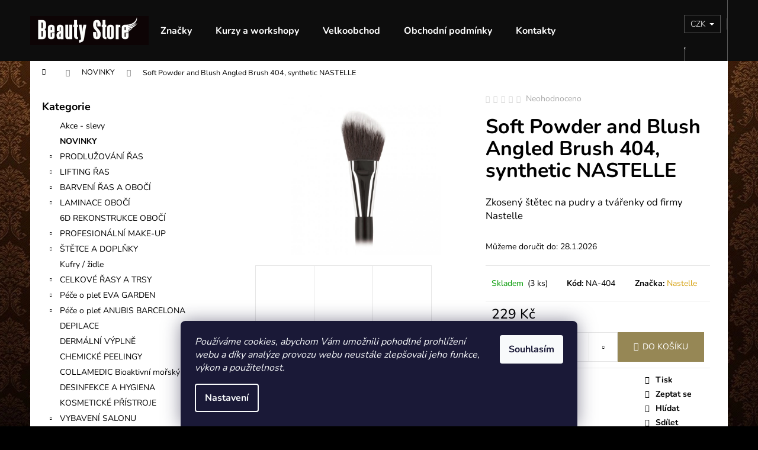

--- FILE ---
content_type: text/html; charset=utf-8
request_url: https://www.beauty-store.cz/novinky/soft-powder-and-blush-angled-brush-404--synthetic-nastelle/
body_size: 31569
content:
<!doctype html><html lang="cs" dir="ltr" class="header-background-dark external-fonts-loaded"><head><meta charset="utf-8" /><meta name="viewport" content="width=device-width,initial-scale=1" /><title>Soft Powder and Blush Angled Brush 404, synthetic NASTELLE - Beauty Store</title><link rel="preconnect" href="https://cdn.myshoptet.com" /><link rel="dns-prefetch" href="https://cdn.myshoptet.com" /><link rel="preload" href="https://cdn.myshoptet.com/prj/dist/master/cms/libs/jquery/jquery-1.11.3.min.js" as="script" /><link href="https://cdn.myshoptet.com/prj/dist/master/cms/templates/frontend_templates/shared/css/font-face/nunito.css" rel="stylesheet"><link href="https://cdn.myshoptet.com/prj/dist/master/shop/dist/font-shoptet-12.css.d637f40c301981789c16.css" rel="stylesheet"><script>
dataLayer = [];
dataLayer.push({'shoptet' : {
    "pageId": 1215,
    "pageType": "productDetail",
    "currency": "CZK",
    "currencyInfo": {
        "decimalSeparator": ",",
        "exchangeRate": 1,
        "priceDecimalPlaces": 2,
        "symbol": "K\u010d",
        "symbolLeft": 0,
        "thousandSeparator": " "
    },
    "language": "cs",
    "projectId": 216189,
    "product": {
        "id": 34227,
        "guid": "5115bb0a-38df-11e9-beb1-002590dad85e",
        "hasVariants": false,
        "codes": [
            {
                "code": "NA-404",
                "quantity": "3",
                "stocks": [
                    {
                        "id": 4,
                        "quantity": "2"
                    },
                    {
                        "id": "ext",
                        "quantity": "1"
                    }
                ]
            }
        ],
        "code": "NA-404",
        "name": "Soft Powder and Blush Angled Brush 404, synthetic NASTELLE",
        "appendix": "",
        "weight": 0,
        "manufacturer": "Nastelle",
        "manufacturerGuid": "1EF5332AEBA56796877CDA0BA3DED3EE",
        "currentCategory": "NOVINKY",
        "currentCategoryGuid": "efeb29c4-b1e0-11e8-a8f6-002590dad85e",
        "defaultCategory": "NOVINKY",
        "defaultCategoryGuid": "efeb29c4-b1e0-11e8-a8f6-002590dad85e",
        "currency": "CZK",
        "priceWithVat": 229
    },
    "stocks": [
        {
            "id": 4,
            "title": " Prodejna Praha ",
            "isDeliveryPoint": 1,
            "visibleOnEshop": 1
        },
        {
            "id": "ext",
            "title": "Sklad",
            "isDeliveryPoint": 0,
            "visibleOnEshop": 1
        }
    ],
    "cartInfo": {
        "id": null,
        "freeShipping": false,
        "freeShippingFrom": 2000,
        "leftToFreeGift": {
            "formattedPrice": "1 000 K\u010d",
            "priceLeft": 1000
        },
        "freeGift": false,
        "leftToFreeShipping": {
            "priceLeft": 2000,
            "dependOnRegion": 0,
            "formattedPrice": "2 000 K\u010d"
        },
        "discountCoupon": [],
        "getNoBillingShippingPrice": {
            "withoutVat": 0,
            "vat": 0,
            "withVat": 0
        },
        "cartItems": [],
        "taxMode": "ORDINARY"
    },
    "cart": [],
    "customer": {
        "priceRatio": 1,
        "priceListId": 1,
        "groupId": null,
        "registered": false,
        "mainAccount": false
    }
}});
dataLayer.push({'cookie_consent' : {
    "marketing": "denied",
    "analytics": "denied"
}});
document.addEventListener('DOMContentLoaded', function() {
    shoptet.consent.onAccept(function(agreements) {
        if (agreements.length == 0) {
            return;
        }
        dataLayer.push({
            'cookie_consent' : {
                'marketing' : (agreements.includes(shoptet.config.cookiesConsentOptPersonalisation)
                    ? 'granted' : 'denied'),
                'analytics': (agreements.includes(shoptet.config.cookiesConsentOptAnalytics)
                    ? 'granted' : 'denied')
            },
            'event': 'cookie_consent'
        });
    });
});
</script>
<meta property="og:type" content="website"><meta property="og:site_name" content="beauty-store.cz"><meta property="og:url" content="https://www.beauty-store.cz/novinky/soft-powder-and-blush-angled-brush-404--synthetic-nastelle/"><meta property="og:title" content="Soft Powder and Blush Angled Brush 404, synthetic NASTELLE - Beauty Store"><meta name="author" content="Beauty Store"><meta name="web_author" content="Shoptet.cz"><meta name="dcterms.rightsHolder" content="www.beauty-store.cz"><meta name="robots" content="index,follow"><meta property="og:image" content="https://cdn.myshoptet.com/usr/www.beauty-store.cz/user/shop/big/34227_404-nastelle-synthetic-taklon-angled-brush-powder-blush-2-1024x1024.png?5c73b5c7"><meta property="og:description" content="Soft Powder and Blush Angled Brush 404, synthetic NASTELLE. Zkosený štětec na pudry a tvářenky od firmy Nastelle"><meta name="description" content="Soft Powder and Blush Angled Brush 404, synthetic NASTELLE. Zkosený štětec na pudry a tvářenky od firmy Nastelle"><meta name="google-site-verification" content="zPO9C1tvgRVfSlBLDDAoFBc8Uw-_D8qzl9IMKkwYFEc"><meta property="product:price:amount" content="229"><meta property="product:price:currency" content="CZK"><style>:root {--color-primary: #d59f0b;--color-primary-h: 44;--color-primary-s: 90%;--color-primary-l: 44%;--color-primary-hover: #fe8000;--color-primary-hover-h: 30;--color-primary-hover-s: 100%;--color-primary-hover-l: 50%;--color-secondary: #968755;--color-secondary-h: 46;--color-secondary-s: 28%;--color-secondary-l: 46%;--color-secondary-hover: #f2be02;--color-secondary-hover-h: 47;--color-secondary-hover-s: 98%;--color-secondary-hover-l: 48%;--color-tertiary: #544b40;--color-tertiary-h: 33;--color-tertiary-s: 14%;--color-tertiary-l: 29%;--color-tertiary-hover: #968755;--color-tertiary-hover-h: 46;--color-tertiary-hover-s: 28%;--color-tertiary-hover-l: 46%;--color-header-background: #0d0d0d;--template-font: "Nunito";--template-headings-font: "Nunito";--header-background-url: none;--cookies-notice-background: #1A1937;--cookies-notice-color: #F8FAFB;--cookies-notice-button-hover: #f5f5f5;--cookies-notice-link-hover: #27263f;--templates-update-management-preview-mode-content: "Náhled aktualizací šablony je aktivní pro váš prohlížeč."}</style>
    
    <link href="https://cdn.myshoptet.com/prj/dist/master/shop/dist/main-12.less.a712b24f4ee06168baf8.css" rel="stylesheet" />
                <link href="https://cdn.myshoptet.com/prj/dist/master/shop/dist/mobile-header-v1-12.less.b339935b08864b3ce9dc.css" rel="stylesheet" />
    
    <script>var shoptet = shoptet || {};</script>
    <script src="https://cdn.myshoptet.com/prj/dist/master/shop/dist/main-3g-header.js.05f199e7fd2450312de2.js"></script>
<!-- User include --><!-- api 473(125) html code header -->

                <style>
                    #order-billing-methods .radio-wrapper[data-guid="14fe6679-9b1e-11ed-a84f-002590dc5efc"]:not(.cggooglepay), #order-billing-methods .radio-wrapper[data-guid="6438ae09-66da-11eb-933a-002590dad85e"]:not(.cgapplepay) {
                        display: none;
                    }
                </style>
                <script type="text/javascript">
                    document.addEventListener('DOMContentLoaded', function() {
                        if (getShoptetDataLayer('pageType') === 'billingAndShipping') {
                            
                try {
                    if (window.ApplePaySession && window.ApplePaySession.canMakePayments()) {
                        document.querySelector('#order-billing-methods .radio-wrapper[data-guid="6438ae09-66da-11eb-933a-002590dad85e"]').classList.add('cgapplepay');
                    }
                } catch (err) {} 
            
                            
                const cgBaseCardPaymentMethod = {
                        type: 'CARD',
                        parameters: {
                            allowedAuthMethods: ["PAN_ONLY", "CRYPTOGRAM_3DS"],
                            allowedCardNetworks: [/*"AMEX", "DISCOVER", "INTERAC", "JCB",*/ "MASTERCARD", "VISA"]
                        }
                };
                
                function cgLoadScript(src, callback)
                {
                    var s,
                        r,
                        t;
                    r = false;
                    s = document.createElement('script');
                    s.type = 'text/javascript';
                    s.src = src;
                    s.onload = s.onreadystatechange = function() {
                        if ( !r && (!this.readyState || this.readyState == 'complete') )
                        {
                            r = true;
                            callback();
                        }
                    };
                    t = document.getElementsByTagName('script')[0];
                    t.parentNode.insertBefore(s, t);
                } 
                
                function cgGetGoogleIsReadyToPayRequest() {
                    return Object.assign(
                        {},
                        {
                            apiVersion: 2,
                            apiVersionMinor: 0
                        },
                        {
                            allowedPaymentMethods: [cgBaseCardPaymentMethod]
                        }
                    );
                }

                function onCgGooglePayLoaded() {
                    let paymentsClient = new google.payments.api.PaymentsClient({environment: 'PRODUCTION'});
                    paymentsClient.isReadyToPay(cgGetGoogleIsReadyToPayRequest()).then(function(response) {
                        if (response.result) {
                            document.querySelector('#order-billing-methods .radio-wrapper[data-guid="14fe6679-9b1e-11ed-a84f-002590dc5efc"]').classList.add('cggooglepay');	 	 	 	 	 
                        }
                    })
                    .catch(function(err) {});
                }
                
                cgLoadScript('https://pay.google.com/gp/p/js/pay.js', onCgGooglePayLoaded);
            
                        }
                    });
                </script> 
                
<!-- service 654(301) html code header -->
<!-- Prefetch Pobo Page Builder CDN  -->
<link rel="dns-prefetch" href="https://image.pobo.cz">
<link href="https://cdnjs.cloudflare.com/ajax/libs/lightgallery/2.7.2/css/lightgallery.min.css" rel="stylesheet">
<link href="https://cdnjs.cloudflare.com/ajax/libs/lightgallery/2.7.2/css/lg-thumbnail.min.css" rel="stylesheet">


<!-- © Pobo Page Builder  -->
<script>
 	  window.addEventListener("DOMContentLoaded", function () {
		  var po = document.createElement("script");
		  po.type = "text/javascript";
		  po.async = true;
		  po.dataset.url = "https://www.pobo.cz";
			po.dataset.cdn = "https://image.pobo.space";
      po.dataset.tier = "standard";
      po.fetchpriority = "high";
      po.dataset.key = btoa(window.location.host);
		  po.id = "pobo-asset-url";
      po.platform = "shoptet";
      po.synergy = false;
		  po.src = "https://image.pobo.space/assets/editor.js?v=14";

		  var s = document.getElementsByTagName("script")[0];
		  s.parentNode.insertBefore(po, s);
	  });
</script>





<!-- project html code header -->
<style type="text/css">
.header-contacts { font-weight:800 }
</style>
<style type="text/css">
.header-contacts { visibility: hidden }
</style>

<style type="text/css">
a.p-question.colorbox.cboxElement{ text-indent: -999em; line-height: 1 }
a.p-question.colorbox.cboxElement:after {
    content: ' ';
    text-indent: 0; line-height: initial; display: block }
</style>
<style type="text/css">
#column-l-in #categories .categories .topic,
#column-r #categories .categories .topic { font-size: 0.65rem; }
</style>

<script type="text/javascript">
$(document).ready(function(){
    $('div a.p-watch-price').html('Hlídat cenu'); });
</script>



<!-- Global site tag (gtag.js) - Google Analytics -->
<script async src="https://www.googletagmanager.com/gtag/js?id=UA-51997251-1"></script>
<script>
  window.dataLayer = window.dataLayer || [];
  function gtag(){dataLayer.push(arguments);}
  gtag('js', new Date());

  gtag('config', 'UA-51997251-1');
</script>

<!-- Facebook Pixel Code -->
<script>
!function(f,b,e,v,n,t,s)
{if(f.fbq)return;n=f.fbq=function(){n.callMethod?
n.callMethod.apply(n,arguments):n.queue.push(arguments)};
if(!f._fbq)f._fbq=n;n.push=n;n.loaded=!0;n.version='2.0';
n.queue=[];t=b.createElement(e);t.async=!0;
t.src=v;s=b.getElementsByTagName(e)[0];
s.parentNode.insertBefore(t,s)}(window, document,'script',
'https://connect.facebook.net/en_US/fbevents.js');
fbq('init', '150084780346789');
fbq('track', 'PageView');
</script>
<noscript><img height="1" width="1" style="display:none"
src="https://www.facebook.com/tr?id=150084780346789&ev=PageView&noscript=1"
/></noscript>
<!-- End Facebook Pixel Code -->
<!-- /User include --><link rel="shortcut icon" href="/favicon.ico" type="image/x-icon" /><link rel="canonical" href="https://www.beauty-store.cz/novinky/soft-powder-and-blush-angled-brush-404--synthetic-nastelle/" />    <script>
        var _hwq = _hwq || [];
        _hwq.push(['setKey', '18ED5540AEC15ACF09B2784F2628B486']);
        _hwq.push(['setTopPos', '200']);
        _hwq.push(['showWidget', '22']);
        (function() {
            var ho = document.createElement('script');
            ho.src = 'https://cz.im9.cz/direct/i/gjs.php?n=wdgt&sak=18ED5540AEC15ACF09B2784F2628B486';
            var s = document.getElementsByTagName('script')[0]; s.parentNode.insertBefore(ho, s);
        })();
    </script>
<style>/* custom background */@media (min-width: 992px) {body {background-color: #000000 ;background-position: top center;background-repeat: no-repeat;background-attachment: scroll;background-image: url('https://cdn.myshoptet.com/usr/www.beauty-store.cz/user/frontend_backgrounds/bg_sub.jpg');}}</style>    <!-- Global site tag (gtag.js) - Google Analytics -->
    <script async src="https://www.googletagmanager.com/gtag/js?id=G-3W3JM5XV15"></script>
    <script>
        
        window.dataLayer = window.dataLayer || [];
        function gtag(){dataLayer.push(arguments);}
        

                    console.debug('default consent data');

            gtag('consent', 'default', {"ad_storage":"denied","analytics_storage":"denied","ad_user_data":"denied","ad_personalization":"denied","wait_for_update":500});
            dataLayer.push({
                'event': 'default_consent'
            });
        
        gtag('js', new Date());

        
                gtag('config', 'G-3W3JM5XV15', {"groups":"GA4","send_page_view":false,"content_group":"productDetail","currency":"CZK","page_language":"cs"});
        
                gtag('config', 'AW-975640171');
        
        
        
        
        
                    gtag('event', 'page_view', {"send_to":"GA4","page_language":"cs","content_group":"productDetail","currency":"CZK"});
        
                gtag('set', 'currency', 'CZK');

        gtag('event', 'view_item', {
            "send_to": "UA",
            "items": [
                {
                    "id": "NA-404",
                    "name": "Soft Powder and Blush Angled Brush 404, synthetic NASTELLE",
                    "category": "NOVINKY",
                                        "brand": "Nastelle",
                                                            "price": 189.26
                }
            ]
        });
        
        
        
        
        
                    gtag('event', 'view_item', {"send_to":"GA4","page_language":"cs","content_group":"productDetail","value":189.25999999999999,"currency":"CZK","items":[{"item_id":"NA-404","item_name":"Soft Powder and Blush Angled Brush 404, synthetic NASTELLE","item_brand":"Nastelle","item_category":"NOVINKY","price":189.25999999999999,"quantity":1,"index":0}]});
        
        
        
        
        
        
        
        document.addEventListener('DOMContentLoaded', function() {
            if (typeof shoptet.tracking !== 'undefined') {
                for (var id in shoptet.tracking.bannersList) {
                    gtag('event', 'view_promotion', {
                        "send_to": "UA",
                        "promotions": [
                            {
                                "id": shoptet.tracking.bannersList[id].id,
                                "name": shoptet.tracking.bannersList[id].name,
                                "position": shoptet.tracking.bannersList[id].position
                            }
                        ]
                    });
                }
            }

            shoptet.consent.onAccept(function(agreements) {
                if (agreements.length !== 0) {
                    console.debug('gtag consent accept');
                    var gtagConsentPayload =  {
                        'ad_storage': agreements.includes(shoptet.config.cookiesConsentOptPersonalisation)
                            ? 'granted' : 'denied',
                        'analytics_storage': agreements.includes(shoptet.config.cookiesConsentOptAnalytics)
                            ? 'granted' : 'denied',
                                                                                                'ad_user_data': agreements.includes(shoptet.config.cookiesConsentOptPersonalisation)
                            ? 'granted' : 'denied',
                        'ad_personalization': agreements.includes(shoptet.config.cookiesConsentOptPersonalisation)
                            ? 'granted' : 'denied',
                        };
                    console.debug('update consent data', gtagConsentPayload);
                    gtag('consent', 'update', gtagConsentPayload);
                    dataLayer.push(
                        { 'event': 'update_consent' }
                    );
                }
            });
        });
    </script>
<script>
    (function(t, r, a, c, k, i, n, g) { t['ROIDataObject'] = k;
    t[k]=t[k]||function(){ (t[k].q=t[k].q||[]).push(arguments) },t[k].c=i;n=r.createElement(a),
    g=r.getElementsByTagName(a)[0];n.async=1;n.src=c;g.parentNode.insertBefore(n,g)
    })(window, document, 'script', '//www.heureka.cz/ocm/sdk.js?source=shoptet&version=2&page=product_detail', 'heureka', 'cz');

    heureka('set_user_consent', 0);
</script>
</head><body class="desktop id-1215 in-novinky template-12 type-product type-detail multiple-columns-body columns-3 ums_forms_redesign--off ums_a11y_category_page--on ums_discussion_rating_forms--off ums_flags_display_unification--on ums_a11y_login--on mobile-header-version-1"><noscript>
    <style>
        #header {
            padding-top: 0;
            position: relative !important;
            top: 0;
        }
        .header-navigation {
            position: relative !important;
        }
        .overall-wrapper {
            margin: 0 !important;
        }
        body:not(.ready) {
            visibility: visible !important;
        }
    </style>
    <div class="no-javascript">
        <div class="no-javascript__title">Musíte změnit nastavení vašeho prohlížeče</div>
        <div class="no-javascript__text">Podívejte se na: <a href="https://www.google.com/support/bin/answer.py?answer=23852">Jak povolit JavaScript ve vašem prohlížeči</a>.</div>
        <div class="no-javascript__text">Pokud používáte software na blokování reklam, může být nutné povolit JavaScript z této stránky.</div>
        <div class="no-javascript__text">Děkujeme.</div>
    </div>
</noscript>

        <div id="fb-root"></div>
        <script>
            window.fbAsyncInit = function() {
                FB.init({
                    autoLogAppEvents : true,
                    xfbml            : true,
                    version          : 'v24.0'
                });
            };
        </script>
        <script async defer crossorigin="anonymous" src="https://connect.facebook.net/cs_CZ/sdk.js#xfbml=1&version=v24.0"></script>    <div class="siteCookies siteCookies--bottom siteCookies--dark js-siteCookies" role="dialog" data-testid="cookiesPopup" data-nosnippet>
        <div class="siteCookies__form">
            <div class="siteCookies__content">
                <div class="siteCookies__text">
                    <em>Používáme cookies, abychom Vám umožnili pohodlné prohlížení webu a díky analýze provozu webu neustále zlepšovali jeho funkce, výkon a použitelnost.</em>
                </div>
                <p class="siteCookies__links">
                    <button class="siteCookies__link js-cookies-settings" aria-label="Nastavení cookies" data-testid="cookiesSettings">Nastavení</button>
                </p>
            </div>
            <div class="siteCookies__buttonWrap">
                                <button class="siteCookies__button js-cookiesConsentSubmit" value="all" aria-label="Přijmout cookies" data-testid="buttonCookiesAccept">Souhlasím</button>
            </div>
        </div>
        <script>
            document.addEventListener("DOMContentLoaded", () => {
                const siteCookies = document.querySelector('.js-siteCookies');
                document.addEventListener("scroll", shoptet.common.throttle(() => {
                    const st = document.documentElement.scrollTop;
                    if (st > 1) {
                        siteCookies.classList.add('siteCookies--scrolled');
                    } else {
                        siteCookies.classList.remove('siteCookies--scrolled');
                    }
                }, 100));
            });
        </script>
    </div>
<a href="#content" class="skip-link sr-only">Přejít na obsah</a><div class="overall-wrapper">
    <div class="user-action">
                        <dialog id="login" class="dialog dialog--modal dialog--fullscreen js-dialog--modal" aria-labelledby="loginHeading">
        <div class="dialog__close dialog__close--arrow">
                        <button type="button" class="btn toggle-window-arr" data-dialog-close data-testid="backToShop">Zpět <span>do obchodu</span></button>
            </div>
        <div class="dialog__wrapper">
            <div class="dialog__content dialog__content--form">
                <div class="dialog__header">
                    <h2 id="loginHeading" class="dialog__heading dialog__heading--login">Přihlášení k vašemu účtu</h2>
                </div>
                <div id="customerLogin" class="dialog__body">
                    <form action="/action/Customer/Login/" method="post" id="formLoginIncluded" class="csrf-enabled formLogin" data-testid="formLogin"><input type="hidden" name="referer" value="" /><div class="form-group"><div class="input-wrapper email js-validated-element-wrapper no-label"><input type="email" name="email" class="form-control" autofocus placeholder="E-mailová adresa (např. jan@novak.cz)" data-testid="inputEmail" autocomplete="email" required /></div></div><div class="form-group"><div class="input-wrapper password js-validated-element-wrapper no-label"><input type="password" name="password" class="form-control" placeholder="Heslo" data-testid="inputPassword" autocomplete="current-password" required /><span class="no-display">Nemůžete vyplnit toto pole</span><input type="text" name="surname" value="" class="no-display" /></div></div><div class="form-group"><div class="login-wrapper"><button type="submit" class="btn btn-secondary btn-text btn-login" data-testid="buttonSubmit">Přihlásit se</button><div class="password-helper"><a href="/registrace/" data-testid="signup" rel="nofollow">Nová registrace</a><a href="/klient/zapomenute-heslo/" rel="nofollow">Zapomenuté heslo</a></div></div></div><div class="social-login-buttons"><div class="social-login-buttons-divider"><span>nebo</span></div><div class="form-group"><a href="/action/Social/login/?provider=Facebook" class="login-btn facebook" rel="nofollow"><span class="login-facebook-icon"></span><strong>Přihlásit se přes Facebook</strong></a></div></div></form>
                </div>
            </div>
        </div>
    </dialog>
            </div>
<header id="header"><div class="container navigation-wrapper"><div class="site-name"><a href="/" data-testid="linkWebsiteLogo"><img src="https://cdn.myshoptet.com/usr/www.beauty-store.cz/user/logos/beauty-store_logo_2025.jpg" alt="Beauty Store" fetchpriority="low" /></a></div><nav id="navigation" aria-label="Hlavní menu" data-collapsible="true"><div class="navigation-in menu"><ul class="menu-level-1" role="menubar" data-testid="headerMenuItems"><li class="menu-item-external-48" role="none"><a href="https://www.beauty-store.cz/znacka/" data-testid="headerMenuItem" role="menuitem" aria-expanded="false"><b>Značky</b></a></li>
<li class="menu-item-1476" role="none"><a href="/kurzy-skoleni/" data-testid="headerMenuItem" role="menuitem" aria-expanded="false"><b>Kurzy a workshopy</b></a></li>
<li class="menu-item-1114" role="none"><a href="/velkoobchodni-slevy/" data-testid="headerMenuItem" role="menuitem" aria-expanded="false"><b>Velkoobchod</b></a></li>
<li class="menu-item-39" role="none"><a href="/obchodni-podminky/" data-testid="headerMenuItem" role="menuitem" aria-expanded="false"><b>Obchodní podmínky</b></a></li>
<li class="menu-item-29" role="none"><a href="/kontakty/" data-testid="headerMenuItem" role="menuitem" aria-expanded="false"><b>Kontakty</b></a></li>
<li class="appended-category menu-item-1299" role="none"><a href="/akce-slevy/"><b>Akce - slevy</b></a></li><li class="appended-category menu-item-1215" role="none"><a href="/novinky/"><b>NOVINKY</b></a></li><li class="appended-category menu-item-874 ext" role="none"><a href="/prodluzovani-ras/"><b>PRODLUŽOVÁNÍ ŘAS</b><span class="submenu-arrow" role="menuitem"></span></a><ul class="menu-level-2 menu-level-2-appended" role="menu"><li class="menu-item-877" role="none"><a href="/rasy/" data-testid="headerMenuItem" role="menuitem"><span>Řasy</span></a></li><li class="menu-item-904" role="none"><a href="/lepidla-na-rasy/" data-testid="headerMenuItem" role="menuitem"><span>Lepidla na řasy</span></a></li><li class="menu-item-1472" role="none"><a href="/uv-lash-system/" data-testid="headerMenuItem" role="menuitem"><span>UV lash system</span></a></li><li class="menu-item-928" role="none"><a href="/primery-a-removery/" data-testid="headerMenuItem" role="menuitem"><span>Primery a removery</span></a></li><li class="menu-item-931" role="none"><a href="/gelove-podlozky-a-pasky/" data-testid="headerMenuItem" role="menuitem"><span>Gelové podložky a pásky</span></a></li><li class="menu-item-934" role="none"><a href="/odliceni/" data-testid="headerMenuItem" role="menuitem"><span>Odlíčení</span></a></li><li class="menu-item-907" role="none"><a href="/pinzety/" data-testid="headerMenuItem" role="menuitem"><span>Pinzety</span></a></li><li class="menu-item-940" role="none"><a href="/doplnky-k-prodluzovani-ras/" data-testid="headerMenuItem" role="menuitem"><span>Doplňky k prodlužování řas</span></a></li><li class="menu-item-1367" role="none"><a href="/vybaveni-salonu/" data-testid="headerMenuItem" role="menuitem"><span>VYBAVENÍ SALONU</span></a></li><li class="menu-item-910" role="none"><a href="/pro-klientky-zde/" data-testid="headerMenuItem" role="menuitem"><span>PRO VAŠE KLIENTKY</span></a></li><li class="menu-item-913" role="none"><a href="/sady-na-prodluzovani-ras/" data-testid="headerMenuItem" role="menuitem"><span>Sady na prodlužování řas</span></a></li><li class="menu-item-916" role="none"><a href="/propagacni-materialy/" data-testid="headerMenuItem" role="menuitem"><span>Propagační materiály</span></a></li><li class="menu-item-1340" role="none"><a href="/pracovni-odev/" data-testid="headerMenuItem" role="menuitem"><span>Pracovní oděv</span></a></li></ul></li><li class="appended-category menu-item-1405 ext" role="none"><a href="/lash-lifting/"><b>LIFTING ŘAS</b><span class="submenu-arrow" role="menuitem"></span></a><ul class="menu-level-2 menu-level-2-appended" role="menu"><li class="menu-item-1497" role="none"><a href="/sady-a-produkty/" data-testid="headerMenuItem" role="menuitem"><span>SADY A PRODUKTY</span></a></li><li class="menu-item-1500" role="none"><a href="/odliceni-2/" data-testid="headerMenuItem" role="menuitem"><span>ODLÍČENÍ</span></a></li><li class="menu-item-1503" role="none"><a href="/natacky/" data-testid="headerMenuItem" role="menuitem"><span>NATÁČKY</span></a></li><li class="menu-item-1506" role="none"><a href="/pomucky-2/" data-testid="headerMenuItem" role="menuitem"><span>POMŮCKY</span></a></li></ul></li><li class="appended-category menu-item-1087 ext" role="none"><a href="/barveni-ras-a-oboci/"><b>BARVENÍ ŘAS A OBOČÍ</b><span class="submenu-arrow" role="menuitem"></span></a><ul class="menu-level-2 menu-level-2-appended" role="menu"><li class="menu-item-1393" role="none"><a href="/brow-henna/" data-testid="headerMenuItem" role="menuitem"><span>BROW HENNA</span></a></li><li class="menu-item-1396" role="none"><a href="/barvy-refectocil/" data-testid="headerMenuItem" role="menuitem"><span>BARVY REFECTOCIL</span></a></li><li class="menu-item-1491" role="none"><a href="/hybridni-barvy/" data-testid="headerMenuItem" role="menuitem"><span>HYBRIDNÍ BARVY</span></a></li><li class="menu-item-1494" role="none"><a href="/pomucky/" data-testid="headerMenuItem" role="menuitem"><span>POMŮCKY</span></a></li></ul></li><li class="appended-category menu-item-1408 ext" role="none"><a href="/laminace-oboci/"><b>LAMINACE OBOČÍ</b><span class="submenu-arrow" role="menuitem"></span></a><ul class="menu-level-2 menu-level-2-appended" role="menu"><li class="menu-item-1512" role="none"><a href="/sady-a-produkty-2/" data-testid="headerMenuItem" role="menuitem"><span>SADY A PRODUKTY</span></a></li><li class="menu-item-1509" role="none"><a href="/odliceni-3/" data-testid="headerMenuItem" role="menuitem"><span>ODLÍČENÍ</span></a></li><li class="menu-item-1515" role="none"><a href="/pomucky-3/" data-testid="headerMenuItem" role="menuitem"><span>POMŮCKY</span></a></li></ul></li><li class="appended-category menu-item-1084" role="none"><a href="/zhustovani-oboci/"><b>6D REKONSTRUKCE OBOČÍ</b></a></li><li class="appended-category menu-item-673 ext" role="none"><a href="/profesionalni-make-up/"><b>PROFESIONÁLNÍ MAKE-UP</b><span class="submenu-arrow" role="menuitem"></span></a><ul class="menu-level-2 menu-level-2-appended" role="menu"><li class="menu-item-674" role="none"><a href="/tvar/" data-testid="headerMenuItem" role="menuitem"><span>Tvář</span></a></li><li class="menu-item-742" role="none"><a href="/oci/" data-testid="headerMenuItem" role="menuitem"><span>Oči</span></a></li><li class="menu-item-745" role="none"><a href="/rty/" data-testid="headerMenuItem" role="menuitem"><span>Rty</span></a></li><li class="menu-item-748" role="none"><a href="/nehty/" data-testid="headerMenuItem" role="menuitem"><span>Nehty</span></a></li><li class="menu-item-751" role="none"><a href="/airbrush-make-up/" data-testid="headerMenuItem" role="menuitem"><span>AIRBRUSH MAKE-UP</span></a></li><li class="menu-item-760" role="none"><a href="/bodyart-film-efekty/" data-testid="headerMenuItem" role="menuitem"><span>Bodyart/film. efekty</span></a></li><li class="menu-item-754" role="none"><a href="/profi-palety/" data-testid="headerMenuItem" role="menuitem"><span>Profi palety</span></a></li><li class="menu-item-757" role="none"><a href="/odlicovadla-a-kremy/" data-testid="headerMenuItem" role="menuitem"><span>Odličovadla a krémy</span></a></li><li class="menu-item-763" role="none"><a href="/trpytky/" data-testid="headerMenuItem" role="menuitem"><span>Třpytky</span></a></li><li class="menu-item-1105" role="none"><a href="/vyhodne-sady-2/" data-testid="headerMenuItem" role="menuitem"><span>Výhodné sady</span></a></li><li class="menu-item-796" role="none"><a href="/propagacni-materialy-make-up/" data-testid="headerMenuItem" role="menuitem"><span>Propagační materiály - Make-up</span></a></li><li class="menu-item-1162" role="none"><a href="/creme-de-couture-2/" data-testid="headerMenuItem" role="menuitem"><span>Créme de Couture</span></a></li></ul></li><li class="appended-category menu-item-772 ext" role="none"><a href="/stetce-a-doplnky/"><b>ŠTĚTCE A DOPLŇKY</b><span class="submenu-arrow" role="menuitem"></span></a><ul class="menu-level-2 menu-level-2-appended" role="menu"><li class="menu-item-775" role="none"><a href="/na-oci/" data-testid="headerMenuItem" role="menuitem"><span>na oči</span></a></li><li class="menu-item-778" role="none"><a href="/na-pudr/" data-testid="headerMenuItem" role="menuitem"><span>na pudr</span></a></li><li class="menu-item-781" role="none"><a href="/na-make-up-korekce/" data-testid="headerMenuItem" role="menuitem"><span>na make-up / korekce</span></a></li><li class="menu-item-784" role="none"><a href="/na-tvarenku/" data-testid="headerMenuItem" role="menuitem"><span>na tvářenku</span></a></li><li class="menu-item-787" role="none"><a href="/na-rty/" data-testid="headerMenuItem" role="menuitem"><span>na rty</span></a></li><li class="menu-item-1206" role="none"><a href="/vegan-cruelty-free/" data-testid="headerMenuItem" role="menuitem"><span>VEGAN + CRUELTY FREE</span></a></li><li class="menu-item-790" role="none"><a href="/vejire-ostatni/" data-testid="headerMenuItem" role="menuitem"><span>vějíře + ostatní</span></a></li><li class="menu-item-1108" role="none"><a href="/houbicky--blendery-a-doplnky/" data-testid="headerMenuItem" role="menuitem"><span>Houbičky, blendery a doplňky</span></a></li><li class="menu-item-769" role="none"><a href="/pouzdra-na-stetce/" data-testid="headerMenuItem" role="menuitem"><span>pouzdra na štětce</span></a></li><li class="menu-item-805" role="none"><a href="/sady-stetcu/" data-testid="headerMenuItem" role="menuitem"><span>sady štětců</span></a></li><li class="menu-item-799" role="none"><a href="/cisteni-stetcu/" data-testid="headerMenuItem" role="menuitem"><span>čištění štětců</span></a></li></ul></li><li class="appended-category menu-item-766" role="none"><a href="/kufry-zidle/"><b>Kufry / židle</b></a></li><li class="appended-category menu-item-847 ext" role="none"><a href="/rasy-vcelku-a-trsy/"><b>CELKOVÉ ŘASY A TRSY</b><span class="submenu-arrow" role="menuitem"></span></a><ul class="menu-level-2 menu-level-2-appended" role="menu"><li class="menu-item-1316" role="none"><a href="/magneticke-rasy/" data-testid="headerMenuItem" role="menuitem"><span>Magnetické řasy</span></a></li><li class="menu-item-850" role="none"><a href="/prirodni-rasy/" data-testid="headerMenuItem" role="menuitem"><span>přírodní řasy</span></a></li><li class="menu-item-856" role="none"><a href="/prirozene/" data-testid="headerMenuItem" role="menuitem"><span>přirozené</span></a></li><li class="menu-item-859" role="none"><a href="/sexy-look/" data-testid="headerMenuItem" role="menuitem"><span>sexy look</span></a></li><li class="menu-item-862" role="none"><a href="/perickove/" data-testid="headerMenuItem" role="menuitem"><span>peříčkové</span></a></li><li class="menu-item-853" role="none"><a href="/nalepovaci-krajka-lace-tattoo/" data-testid="headerMenuItem" role="menuitem"><span>Nalepovací krajka (lace tattoo)</span></a></li><li class="menu-item-865" role="none"><a href="/papirove/" data-testid="headerMenuItem" role="menuitem"><span>papírové</span></a></li><li class="menu-item-868" role="none"><a href="/lepidla-aplikatory-a-doplnky/" data-testid="headerMenuItem" role="menuitem"><span>Lepidla, aplikátory a doplňky</span></a></li><li class="menu-item-871" role="none"><a href="/trsy/" data-testid="headerMenuItem" role="menuitem"><span>Trsy</span></a></li></ul></li><li class="appended-category menu-item-1224 ext" role="none"><a href="/pece-o-plet-eva-garden-2/"><b>Péče o pleť EVA GARDEN</b><span class="submenu-arrow" role="menuitem"></span></a><ul class="menu-level-2 menu-level-2-appended" role="menu"><li class="menu-item-1227" role="none"><a href="/hydraone-intenzivni-hydratace/" data-testid="headerMenuItem" role="menuitem"><span>HYDRAONE intenzivní hydratace</span></a></li><li class="menu-item-1230" role="none"><a href="/seacaviar-anti-aging-kaviarova-rada/" data-testid="headerMenuItem" role="menuitem"><span>SEACAVIAR anti-aging kaviárová řada</span></a></li><li class="menu-item-1470" role="none"><a href="/serum-pro/" data-testid="headerMenuItem" role="menuitem"><span>SERUM PRO</span></a></li></ul></li><li class="appended-category menu-item-955 ext" role="none"><a href="/anubis-cosmetics/"><b>Péče o pleť ANUBIS BARCELONA</b><span class="submenu-arrow" role="menuitem"></span></a><ul class="menu-level-2 menu-level-2-appended" role="menu"><li class="menu-item-1458" role="none"><a href="/chemicke-peelingy-anubismed/" data-testid="headerMenuItem" role="menuitem"><span>CHEMICKÉ PEELINGY AnubisMed</span></a></li><li class="menu-item-1000" role="none"><a href="/mezoterapie-anubismed/" data-testid="headerMenuItem" role="menuitem"><span>MEZOTERAPIE AnubisMed</span></a></li><li class="menu-item-1039" role="none"><a href="/cisteni-a-tonizace/" data-testid="headerMenuItem" role="menuitem"><span>Čištění a tonizace</span></a></li><li class="menu-item-1036" role="none"><a href="/exfoliace/" data-testid="headerMenuItem" role="menuitem"><span>EXFOLIACE</span></a></li><li class="menu-item-973" role="none"><a href="/koncentraty-a-sera/" data-testid="headerMenuItem" role="menuitem"><span>KONCENTRÁTY A SÉRA</span></a></li><li class="menu-item-976" role="none"><a href="/masky/" data-testid="headerMenuItem" role="menuitem"><span>MASKY</span></a></li><li class="menu-item-1033" role="none"><a href="/excellence-eye-contour-pece-o-ocni-okoli/" data-testid="headerMenuItem" role="menuitem"><span>EYE CONTOUR - PÉČE O OČNÍ OKOLÍ</span></a></li><li class="menu-item-958" role="none"><a href="/omlazeni-pleti/" data-testid="headerMenuItem" role="menuitem"><span>Omlazení pleti</span></a></li><li class="menu-item-979" role="none"><a href="/pece-o-telo/" data-testid="headerMenuItem" role="menuitem"><span>Péče o tělo</span></a></li><li class="menu-item-985" role="none"><a href="/spa/" data-testid="headerMenuItem" role="menuitem"><span>SPA</span></a></li><li class="menu-item-988" role="none"><a href="/pro-kosm-pristroje/" data-testid="headerMenuItem" role="menuitem"><span>Pro kosm. přístroje</span></a></li><li class="menu-item-991" role="none"><a href="/sady-osetreni/" data-testid="headerMenuItem" role="menuitem"><span>Sady ošetření</span></a></li><li class="menu-item-994" role="none"><a href="/startovaci-sady/" data-testid="headerMenuItem" role="menuitem"><span>Startovací sady</span></a></li><li class="menu-item-997" role="none"><a href="/propagacni-materialy-2/" data-testid="headerMenuItem" role="menuitem"><span>Propagační materiály</span></a></li><li class="menu-item-1469" role="none"><a href="/osetreni-podle-rad/" data-testid="headerMenuItem" role="menuitem"><span>Ošetření podle řad</span></a></li></ul></li><li class="appended-category menu-item-1399" role="none"><a href="/depilace/"><b>DEPILACE</b></a></li><li class="appended-category menu-item-1387" role="none"><a href="/dermalni-vyplne/"><b>DERMÁLNÍ VÝPLNĚ</b></a></li><li class="appended-category menu-item-1410" role="none"><a href="/chemicke-peelingy/"><b>CHEMICKÉ PEELINGY</b></a></li><li class="appended-category menu-item-1322" role="none"><a href="/collamedic-bioaktivni-morsky-kolagen/"><b>COLLAMEDIC Bioaktivní mořský kolagen</b></a></li><li class="appended-category menu-item-1346" role="none"><a href="/desinfekce-a-hygiena/"><b>DESINFEKCE A HYGIENA</b></a></li><li class="appended-category menu-item-1417" role="none"><a href="/kosmeticke-pristroje/"><b>KOSMETICKÉ PŘÍSTROJE</b></a></li><li class="appended-category menu-item-1373 ext" role="none"><a href="/vybaveni-salonu-2/"><b>VYBAVENÍ SALONU</b><span class="submenu-arrow" role="menuitem"></span></a><ul class="menu-level-2 menu-level-2-appended" role="menu"><li class="menu-item-1379" role="none"><a href="/textil-2/" data-testid="headerMenuItem" role="menuitem"><span>TEXTIL</span></a></li><li class="menu-item-1090" role="none"><a href="/osvetleni/" data-testid="headerMenuItem" role="menuitem"><span>OSVĚTLENÍ</span></a></li></ul></li><li class="appended-category menu-item-1461" role="none"><a href="/darky-a-poukazy/"><b>DÁRKY A POUKAZY</b></a></li></ul>
    <ul class="navigationActions" role="menu">
                    <li class="ext" role="none">
                <a href="#">
                                            <span>
                            <span>Měna</span>
                            <span>(CZK)</span>
                        </span>
                                        <span class="submenu-arrow"></span>
                </a>
                <ul class="navigationActions__submenu menu-level-2" role="menu">
                    <li role="none">
                                                    <ul role="menu">
                                                                    <li class="navigationActions__submenu__item navigationActions__submenu__item--active" role="none">
                                        <a href="/action/Currency/changeCurrency/?currencyCode=CZK" rel="nofollow" role="menuitem">CZK</a>
                                    </li>
                                                                    <li class="navigationActions__submenu__item" role="none">
                                        <a href="/action/Currency/changeCurrency/?currencyCode=EUR" rel="nofollow" role="menuitem">EUR</a>
                                    </li>
                                                            </ul>
                                                                    </li>
                </ul>
            </li>
                            <li role="none">
                                    <a href="/login/?backTo=%2Fnovinky%2Fsoft-powder-and-blush-angled-brush-404--synthetic-nastelle%2F" rel="nofollow" data-testid="signin" role="menuitem"><span>Přihlášení</span></a>
                            </li>
                        </ul>
</div><span class="navigation-close"></span></nav><div class="menu-helper" data-testid="hamburgerMenu"><span>Více</span></div>

    <div class="navigation-buttons">
            <div class="dropdown">
        <span>Ceny v:</span>
        <button id="topNavigationDropdown" type="button" data-toggle="dropdown" aria-haspopup="true" aria-expanded="false">
            CZK
            <span class="caret"></span>
        </button>
        <ul class="dropdown-menu" aria-labelledby="topNavigationDropdown"><li><a href="/action/Currency/changeCurrency/?currencyCode=CZK" rel="nofollow">CZK</a></li><li><a href="/action/Currency/changeCurrency/?currencyCode=EUR" rel="nofollow">EUR</a></li></ul>
    </div>
        <a href="#" class="toggle-window" data-target="search" data-testid="linkSearchIcon"><span class="sr-only">Hledat</span></a>
                    
        <button class="top-nav-button top-nav-button-login" type="button" data-dialog-id="login" aria-haspopup="dialog" aria-controls="login" data-testid="signin">
            <span class="sr-only">Přihlášení</span>
        </button>
                    <a href="/kosik/" class="toggle-window cart-count" data-target="cart" data-testid="headerCart" rel="nofollow" aria-haspopup="dialog" aria-expanded="false" aria-controls="cart-widget"><span class="sr-only">Nákupní košík</span></a>
        <a href="#" class="toggle-window" data-target="navigation" data-testid="hamburgerMenu"><span class="sr-only">Menu</span></a>
    </div>

</div></header><!-- / header -->


<div id="content-wrapper" class="container content-wrapper">
    
                                <div class="breadcrumbs navigation-home-icon-wrapper" itemscope itemtype="https://schema.org/BreadcrumbList">
                                                                            <span id="navigation-first" data-basetitle="Beauty Store" itemprop="itemListElement" itemscope itemtype="https://schema.org/ListItem">
                <a href="/" itemprop="item" class="navigation-home-icon"><span class="sr-only" itemprop="name">Domů</span></a>
                <span class="navigation-bullet">/</span>
                <meta itemprop="position" content="1" />
            </span>
                                <span id="navigation-1" itemprop="itemListElement" itemscope itemtype="https://schema.org/ListItem">
                <a href="/novinky/" itemprop="item" data-testid="breadcrumbsSecondLevel"><span itemprop="name">NOVINKY</span></a>
                <span class="navigation-bullet">/</span>
                <meta itemprop="position" content="2" />
            </span>
                                            <span id="navigation-2" itemprop="itemListElement" itemscope itemtype="https://schema.org/ListItem" data-testid="breadcrumbsLastLevel">
                <meta itemprop="item" content="https://www.beauty-store.cz/novinky/soft-powder-and-blush-angled-brush-404--synthetic-nastelle/" />
                <meta itemprop="position" content="3" />
                <span itemprop="name" data-title="Soft Powder and Blush Angled Brush 404, synthetic NASTELLE">Soft Powder and Blush Angled Brush 404, synthetic NASTELLE <span class="appendix"></span></span>
            </span>
            </div>
            
    <div class="content-wrapper-in">
                                                <aside class="sidebar sidebar-left"  data-testid="sidebarMenu">
                                                                                                <div class="sidebar-inner">
                                                                                                        <div class="box box-bg-variant box-categories">    <div class="skip-link__wrapper">
        <span id="categories-start" class="skip-link__target js-skip-link__target sr-only" tabindex="-1">&nbsp;</span>
        <a href="#categories-end" class="skip-link skip-link--start sr-only js-skip-link--start">Přeskočit kategorie</a>
    </div>

<h4>Kategorie</h4>


<div id="categories"><div class="categories cat-01 external" id="cat-1299"><div class="topic"><a href="/akce-slevy/">Akce - slevy<span class="cat-trigger">&nbsp;</span></a></div></div><div class="categories cat-02 active expanded" id="cat-1215"><div class="topic active"><a href="/novinky/">NOVINKY<span class="cat-trigger">&nbsp;</span></a></div></div><div class="categories cat-01 expandable external" id="cat-874"><div class="topic"><a href="/prodluzovani-ras/">PRODLUŽOVÁNÍ ŘAS<span class="cat-trigger">&nbsp;</span></a></div>

    </div><div class="categories cat-02 expandable external" id="cat-1405"><div class="topic"><a href="/lash-lifting/">LIFTING ŘAS<span class="cat-trigger">&nbsp;</span></a></div>

    </div><div class="categories cat-01 expandable external" id="cat-1087"><div class="topic"><a href="/barveni-ras-a-oboci/">BARVENÍ ŘAS A OBOČÍ<span class="cat-trigger">&nbsp;</span></a></div>

    </div><div class="categories cat-02 expandable external" id="cat-1408"><div class="topic"><a href="/laminace-oboci/">LAMINACE OBOČÍ<span class="cat-trigger">&nbsp;</span></a></div>

    </div><div class="categories cat-01 external" id="cat-1084"><div class="topic"><a href="/zhustovani-oboci/">6D REKONSTRUKCE OBOČÍ<span class="cat-trigger">&nbsp;</span></a></div></div><div class="categories cat-02 expandable external" id="cat-673"><div class="topic"><a href="/profesionalni-make-up/">PROFESIONÁLNÍ MAKE-UP<span class="cat-trigger">&nbsp;</span></a></div>

    </div><div class="categories cat-01 expandable external" id="cat-772"><div class="topic"><a href="/stetce-a-doplnky/">ŠTĚTCE A DOPLŇKY<span class="cat-trigger">&nbsp;</span></a></div>

    </div><div class="categories cat-02 expanded" id="cat-766"><div class="topic"><a href="/kufry-zidle/">Kufry / židle<span class="cat-trigger">&nbsp;</span></a></div></div><div class="categories cat-01 expandable external" id="cat-847"><div class="topic"><a href="/rasy-vcelku-a-trsy/">CELKOVÉ ŘASY A TRSY<span class="cat-trigger">&nbsp;</span></a></div>

    </div><div class="categories cat-02 expandable external" id="cat-1224"><div class="topic"><a href="/pece-o-plet-eva-garden-2/">Péče o pleť EVA GARDEN<span class="cat-trigger">&nbsp;</span></a></div>

    </div><div class="categories cat-01 expandable external" id="cat-955"><div class="topic"><a href="/anubis-cosmetics/">Péče o pleť ANUBIS BARCELONA<span class="cat-trigger">&nbsp;</span></a></div>

    </div><div class="categories cat-02 expanded" id="cat-1399"><div class="topic"><a href="/depilace/">DEPILACE<span class="cat-trigger">&nbsp;</span></a></div></div><div class="categories cat-01 expanded" id="cat-1387"><div class="topic"><a href="/dermalni-vyplne/">DERMÁLNÍ VÝPLNĚ<span class="cat-trigger">&nbsp;</span></a></div></div><div class="categories cat-02 expanded" id="cat-1410"><div class="topic"><a href="/chemicke-peelingy/">CHEMICKÉ PEELINGY<span class="cat-trigger">&nbsp;</span></a></div></div><div class="categories cat-01 expanded" id="cat-1322"><div class="topic"><a href="/collamedic-bioaktivni-morsky-kolagen/">COLLAMEDIC Bioaktivní mořský kolagen<span class="cat-trigger">&nbsp;</span></a></div></div><div class="categories cat-02 expanded" id="cat-1346"><div class="topic"><a href="/desinfekce-a-hygiena/">DESINFEKCE A HYGIENA<span class="cat-trigger">&nbsp;</span></a></div></div><div class="categories cat-01 expanded" id="cat-1417"><div class="topic"><a href="/kosmeticke-pristroje/">KOSMETICKÉ PŘÍSTROJE<span class="cat-trigger">&nbsp;</span></a></div></div><div class="categories cat-02 expandable external" id="cat-1373"><div class="topic"><a href="/vybaveni-salonu-2/">VYBAVENÍ SALONU<span class="cat-trigger">&nbsp;</span></a></div>

    </div><div class="categories cat-01 expanded" id="cat-1461"><div class="topic"><a href="/darky-a-poukazy/">DÁRKY A POUKAZY<span class="cat-trigger">&nbsp;</span></a></div></div>        </div>

    <div class="skip-link__wrapper">
        <a href="#categories-start" class="skip-link skip-link--end sr-only js-skip-link--end" tabindex="-1" hidden>Přeskočit kategorie</a>
        <span id="categories-end" class="skip-link__target js-skip-link__target sr-only" tabindex="-1">&nbsp;</span>
    </div>
</div>
                                                                    </div>
                                                            </aside>
                            <main id="content" class="content narrow">
                            
<div class="p-detail" itemscope itemtype="https://schema.org/Product">

    
    <meta itemprop="name" content="Soft Powder and Blush Angled Brush 404, synthetic NASTELLE" />
    <meta itemprop="category" content="Úvodní stránka &gt; NOVINKY &gt; Soft Powder and Blush Angled Brush 404, synthetic NASTELLE" />
    <meta itemprop="url" content="https://www.beauty-store.cz/novinky/soft-powder-and-blush-angled-brush-404--synthetic-nastelle/" />
    <meta itemprop="image" content="https://cdn.myshoptet.com/usr/www.beauty-store.cz/user/shop/big/34227_404-nastelle-synthetic-taklon-angled-brush-powder-blush-2-1024x1024.png?5c73b5c7" />
            <meta itemprop="description" content="Zkosený štětec na pudry a tvářenky od firmy Nastelle" />
                <span class="js-hidden" itemprop="manufacturer" itemscope itemtype="https://schema.org/Organization">
            <meta itemprop="name" content="Nastelle" />
        </span>
        <span class="js-hidden" itemprop="brand" itemscope itemtype="https://schema.org/Brand">
            <meta itemprop="name" content="Nastelle" />
        </span>
                                        
        <div class="p-detail-inner">

        <div class="p-data-wrapper">
            <div class="p-detail-inner-header">
                            <div class="stars-wrapper">
                
<span class="stars star-list">
                                                <a class="star star-off show-tooltip" title="            Hodnocení:
            Neohodnoceno    &lt;br /&gt;
                    Pro možnost hodnocení se prosím přihlašte            "
                   ></a>
                    
                                                <a class="star star-off show-tooltip" title="            Hodnocení:
            Neohodnoceno    &lt;br /&gt;
                    Pro možnost hodnocení se prosím přihlašte            "
                   ></a>
                    
                                                <a class="star star-off show-tooltip" title="            Hodnocení:
            Neohodnoceno    &lt;br /&gt;
                    Pro možnost hodnocení se prosím přihlašte            "
                   ></a>
                    
                                                <a class="star star-off show-tooltip" title="            Hodnocení:
            Neohodnoceno    &lt;br /&gt;
                    Pro možnost hodnocení se prosím přihlašte            "
                   ></a>
                    
                                                <a class="star star-off show-tooltip" title="            Hodnocení:
            Neohodnoceno    &lt;br /&gt;
                    Pro možnost hodnocení se prosím přihlašte            "
                   ></a>
                    
    </span>
            <span class="stars-label">
                                Neohodnoceno                    </span>
        </div>
                    <h1>
                      Soft Powder and Blush Angled Brush 404, synthetic NASTELLE                </h1>
            </div>

                            <div class="p-short-description" data-testid="productCardShortDescr">
                    <p>Zkosený štětec na pudry a tvářenky od firmy Nastelle</p>
                </div>
            

            <form action="/action/Cart/addCartItem/" method="post" id="product-detail-form" class="pr-action csrf-enabled" data-testid="formProduct">
                <meta itemprop="productID" content="34227" /><meta itemprop="identifier" content="5115bb0a-38df-11e9-beb1-002590dad85e" /><meta itemprop="sku" content="NA-404" /><span itemprop="offers" itemscope itemtype="https://schema.org/Offer"><link itemprop="availability" href="https://schema.org/InStock" /><meta itemprop="url" content="https://www.beauty-store.cz/novinky/soft-powder-and-blush-angled-brush-404--synthetic-nastelle/" /><meta itemprop="price" content="229.00" /><meta itemprop="priceCurrency" content="CZK" /><link itemprop="itemCondition" href="https://schema.org/NewCondition" /></span><input type="hidden" name="productId" value="34227" /><input type="hidden" name="priceId" value="60960" /><input type="hidden" name="language" value="cs" />

                <div class="p-variants-block">
                                    <table class="detail-parameters">
                        <tbody>
                        
                        
                                                                            <tr>
                                <th colspan="2">
                                    <span class="delivery-time-label">Můžeme doručit do:</span>
                                                                <div class="delivery-time" data-testid="deliveryTime">
                <span class="show-tooltip acronym" title="Objednejte do 11:00 a odešleme stejný den.. Dodací dobu se snažíme dodržet, ale nelze na 100% zaručit">
            28.1.2026
        </span>
    </div>
                                                                                </th>
                            </tr>
                                                                        </tbody>
                    </table>
                            </div>



            <div class="p-basic-info-block">
                <div class="block">
                                                            

    
    <span class="availability-label" style="color: #009901" data-testid="labelAvailability">
                    Skladem            </span>
        <span class="availability-amount" data-testid="numberAvailabilityAmount">(3&nbsp;ks)</span>

                                </div>
                <div class="block">
                                            <span class="p-code">
        <span class="p-code-label">Kód:</span>
                    <span>NA-404</span>
            </span>
                </div>
                <div class="block">
                                                                <span class="p-manufacturer-label">Značka: </span> <a href="/znacka/nastelle/" data-testid="productCardBrandName">Nastelle</a>
                                    </div>
            </div>

                                        
            <div class="p-to-cart-block">
                            <div class="p-final-price-wrapper">
                                                            <strong class="price-final" data-testid="productCardPrice">
            <span class="price-final-holder">
                229 Kč
    

        </span>
    </strong>
                        <span class="price-additional">
                                        189,26 Kč
            bez DPH                            </span>
                        <span class="price-measure">
                    
                        </span>
                    
                </div>
                            <div class="p-add-to-cart-wrapper">
                                <div class="add-to-cart" data-testid="divAddToCart">
                
<span class="quantity">
    <span
        class="increase-tooltip js-increase-tooltip"
        data-trigger="manual"
        data-container="body"
        data-original-title="Není možné zakoupit více než 9999 ks."
        aria-hidden="true"
        role="tooltip"
        data-testid="tooltip">
    </span>

    <span
        class="decrease-tooltip js-decrease-tooltip"
        data-trigger="manual"
        data-container="body"
        data-original-title="Minimální množství, které lze zakoupit, je 1 ks."
        aria-hidden="true"
        role="tooltip"
        data-testid="tooltip">
    </span>
    <label>
        <input
            type="number"
            name="amount"
            value="1"
            class="amount"
            autocomplete="off"
            data-decimals="0"
                        step="1"
            min="1"
            max="9999"
            aria-label="Množství"
            data-testid="cartAmount"/>
    </label>

    <button
        class="increase"
        type="button"
        aria-label="Zvýšit množství o 1"
        data-testid="increase">
            <span class="increase__sign">&plus;</span>
    </button>

    <button
        class="decrease"
        type="button"
        aria-label="Snížit množství o 1"
        data-testid="decrease">
            <span class="decrease__sign">&minus;</span>
    </button>
</span>
                    
                <button type="submit" class="btn btn-conversion add-to-cart-button" data-testid="buttonAddToCart" aria-label="Do košíku Soft Powder and Blush Angled Brush 404, synthetic NASTELLE">Do košíku</button>
            
            </div>
                            </div>
            </div>


            </form>

            
            

            <div class="p-param-block">
                <div class="detail-parameters-wrapper">
                    <table class="detail-parameters second">
                        <tr>
    <th>
        <span class="row-header-label">
            Kategorie<span class="row-header-label-colon">:</span>
        </span>
    </th>
    <td>
        <a href="/novinky/">NOVINKY</a>    </td>
</tr>
                    </table>
                </div>
                <div class="social-buttons-wrapper">
                    <div class="link-icons watchdog-active" data-testid="productDetailActionIcons">
    <a href="#" class="link-icon print" title="Tisknout produkt"><span>Tisk</span></a>
    <a href="/novinky/soft-powder-and-blush-angled-brush-404--synthetic-nastelle:dotaz/" class="link-icon chat" title="Mluvit s prodejcem" rel="nofollow"><span>Zeptat se</span></a>
            <a href="/novinky/soft-powder-and-blush-angled-brush-404--synthetic-nastelle:hlidat-cenu/" class="link-icon watchdog" title="Hlídat cenu" rel="nofollow"><span>Hlídat</span></a>
                <a href="#" class="link-icon share js-share-buttons-trigger" title="Sdílet produkt"><span>Sdílet</span></a>
    </div>
                        <div class="social-buttons no-display">
                    <div class="twitter">
                <script>
        window.twttr = (function(d, s, id) {
            var js, fjs = d.getElementsByTagName(s)[0],
                t = window.twttr || {};
            if (d.getElementById(id)) return t;
            js = d.createElement(s);
            js.id = id;
            js.src = "https://platform.twitter.com/widgets.js";
            fjs.parentNode.insertBefore(js, fjs);
            t._e = [];
            t.ready = function(f) {
                t._e.push(f);
            };
            return t;
        }(document, "script", "twitter-wjs"));
        </script>

<a
    href="https://twitter.com/share"
    class="twitter-share-button"
        data-lang="cs"
    data-url="https://www.beauty-store.cz/novinky/soft-powder-and-blush-angled-brush-404--synthetic-nastelle/"
>Tweet</a>

            </div>
                    <div class="facebook">
                <div
            data-layout="button"
        class="fb-share-button"
    >
</div>

            </div>
                                <div class="close-wrapper">
        <a href="#" class="close-after js-share-buttons-trigger" title="Sdílet produkt">Zavřít</a>
    </div>

            </div>
                </div>
            </div>


                                </div>

        <div class="p-image-wrapper">
            
            <div class="p-image" style="" data-testid="mainImage">
                

<a href="https://cdn.myshoptet.com/usr/www.beauty-store.cz/user/shop/big/34227_404-nastelle-synthetic-taklon-angled-brush-powder-blush-2-1024x1024.png?5c73b5c7" class="p-main-image cloud-zoom" data-href="https://cdn.myshoptet.com/usr/www.beauty-store.cz/user/shop/orig/34227_404-nastelle-synthetic-taklon-angled-brush-powder-blush-2-1024x1024.png?5c73b5c7"><img src="https://cdn.myshoptet.com/usr/www.beauty-store.cz/user/shop/big/34227_404-nastelle-synthetic-taklon-angled-brush-powder-blush-2-1024x1024.png?5c73b5c7" alt="404 Nastelle synthetic taklon angled brush powder blush 2 1024x1024" width="1024" height="768"  fetchpriority="high" />
</a>                


                

    

            </div>
            <div class="row">
                
    <div class="col-sm-12 p-thumbnails-wrapper">

        <div class="p-thumbnails">

            <div class="p-thumbnails-inner">

                <div>
                                                                                        <a href="https://cdn.myshoptet.com/usr/www.beauty-store.cz/user/shop/big/34227_404-nastelle-synthetic-taklon-angled-brush-powder-blush-2-1024x1024.png?5c73b5c7" class="p-thumbnail highlighted">
                            <img src="data:image/svg+xml,%3Csvg%20width%3D%22100%22%20height%3D%22100%22%20xmlns%3D%22http%3A%2F%2Fwww.w3.org%2F2000%2Fsvg%22%3E%3C%2Fsvg%3E" alt="404 Nastelle synthetic taklon angled brush powder blush 2 1024x1024" width="100" height="100"  data-src="https://cdn.myshoptet.com/usr/www.beauty-store.cz/user/shop/related/34227_404-nastelle-synthetic-taklon-angled-brush-powder-blush-2-1024x1024.png?5c73b5c7" fetchpriority="low" />
                        </a>
                        <a href="https://cdn.myshoptet.com/usr/www.beauty-store.cz/user/shop/big/34227_404-nastelle-synthetic-taklon-angled-brush-powder-blush-2-1024x1024.png?5c73b5c7" class="cbox-gal" data-gallery="lightbox[gallery]" data-alt="404 Nastelle synthetic taklon angled brush powder blush 2 1024x1024"></a>
                                                                    <a href="https://cdn.myshoptet.com/usr/www.beauty-store.cz/user/shop/big/34227_404-nastelle-synthetic-taklon-angled-brush-powder-blush-3-1024x1024.jpg?5c73b5cd" class="p-thumbnail">
                            <img src="data:image/svg+xml,%3Csvg%20width%3D%22100%22%20height%3D%22100%22%20xmlns%3D%22http%3A%2F%2Fwww.w3.org%2F2000%2Fsvg%22%3E%3C%2Fsvg%3E" alt="404 Nastelle synthetic taklon angled brush powder blush 3 1024x1024" width="100" height="100"  data-src="https://cdn.myshoptet.com/usr/www.beauty-store.cz/user/shop/related/34227_404-nastelle-synthetic-taklon-angled-brush-powder-blush-3-1024x1024.jpg?5c73b5cd" fetchpriority="low" />
                        </a>
                        <a href="https://cdn.myshoptet.com/usr/www.beauty-store.cz/user/shop/big/34227_404-nastelle-synthetic-taklon-angled-brush-powder-blush-3-1024x1024.jpg?5c73b5cd" class="cbox-gal" data-gallery="lightbox[gallery]" data-alt="404 Nastelle synthetic taklon angled brush powder blush 3 1024x1024"></a>
                                                                    <a href="https://cdn.myshoptet.com/usr/www.beauty-store.cz/user/shop/big/34227-1_405-nastelle-synthetic-taklon-angled-brush-powder-blush-1-600x.png?5c73b5d6" class="p-thumbnail">
                            <img src="data:image/svg+xml,%3Csvg%20width%3D%22100%22%20height%3D%22100%22%20xmlns%3D%22http%3A%2F%2Fwww.w3.org%2F2000%2Fsvg%22%3E%3C%2Fsvg%3E" alt="405 Nastelle synthetic taklon angled brush powder blush 1 600x" width="100" height="100"  data-src="https://cdn.myshoptet.com/usr/www.beauty-store.cz/user/shop/related/34227-1_405-nastelle-synthetic-taklon-angled-brush-powder-blush-1-600x.png?5c73b5d6" fetchpriority="low" />
                        </a>
                        <a href="https://cdn.myshoptet.com/usr/www.beauty-store.cz/user/shop/big/34227-1_405-nastelle-synthetic-taklon-angled-brush-powder-blush-1-600x.png?5c73b5d6" class="cbox-gal" data-gallery="lightbox[gallery]" data-alt="405 Nastelle synthetic taklon angled brush powder blush 1 600x"></a>
                                    </div>

            </div>

            <a href="#" class="thumbnail-prev"></a>
            <a href="#" class="thumbnail-next"></a>

        </div>

    </div>

            </div>

        </div>
    </div>

    <div class="container container--bannersBenefit">
            </div>

        



        
    <div class="shp-tabs-wrapper p-detail-tabs-wrapper">
        <div class="row">
            <div class="col-sm-12 shp-tabs-row responsive-nav">
                <div class="shp-tabs-holder">
    <ul id="p-detail-tabs" class="shp-tabs p-detail-tabs visible-links" role="tablist">
                            <li class="shp-tab active" data-testid="tabDescription">
                <a href="#description" class="shp-tab-link" role="tab" data-toggle="tab">Popis</a>
            </li>
                                                <li class="shp-tab" data-testid="tabRelatedProducts">
                <a href="#productsRelated" class="shp-tab-link" role="tab" data-toggle="tab">Související (1)</a>
            </li>
                                                                                                         <li class="shp-tab" data-testid="tabDiscussion">
                                <a href="#productDiscussion" class="shp-tab-link" role="tab" data-toggle="tab">Diskuze</a>
            </li>
                                        </ul>
</div>
            </div>
            <div class="col-sm-12 ">
                <div id="tab-content" class="tab-content">
                                                                                                            <div id="description" class="tab-pane fade in active" role="tabpanel">
        <div class="description-inner">
            <div class="basic-description">
                
                                    <p>Široký, plný, šikmý štětec Nastelle N404 je určen pro snadné a přirozené použití na tvářích a na stranách s kompaktními a krémovými aplikacemi.&nbsp;Je to jeden z nejrozsáhlejších štětců z kolekce Nastelle Synthetic Black s jedinečnou a velmi pohodlný pro bronzování, aplikaci tvářenky a dosažení nejjemnějších a nejvíce rovnoměrných výsledků.&nbsp;Má vysoce kvalitní syntetická vlákna v šikmém tvaru, díky čemuž je štětec vhodný na pudry, tvářenky a konturovací výrobky.&nbsp;</p>
<p>Díky těmto vlastnostem dokonale aplikuje výrobky podle vlastností obličeje, což umožňuje rovnoměrné nanesení na pleti.&nbsp;Pudrový štětec Nastelle 404 je ideální pro hladký pudr a tvářenku, ale také je vhodný pro všechny konzistence a podkladovou bázi.</p>
<p><strong>IDEÁLNÍ PRO</strong>:</p>
<p>- pudr, tvářenku, rozjasňovač nebo bronzer&nbsp;</p>
<p>- aplikace konturovacích výrobků&nbsp;</p>
<p>- opravu a obnovení aplikace na menších částech obličeje</p>
<p>&nbsp;</p>
<p>Nová kolekce Nastelle Synthetic Black se štětci 401-413 je vyroben z vysoce kvalitního syntetického vlasu zvaného taklon, který dokonale napodobuje tvar a vlastnosti přirozeného vlasu.&nbsp;Taklonové make-upové štětce mají jemnou, pružnou texturu, ideální pro aplikaci pudrových a krémových make-upů, jako jsou rozjasňovače, nebo tekuté a krémové oční stíny. Taklon make-up štětce umožňují velmi hygienické použití make-upu, protože jsou hypoalergenní a mají antibakteriální vlastnosti.&nbsp;Plochý povrch taklonových vláken zabraňuje akumulaci mikrobů.&nbsp;Jsou snadno čistitelné a velmi odolné. Vlasy uchovávají mírné množství produktu a rovnoměrně je nanáší na požadovaný povrch a poskytují ideální aplikace s dokonalou povrchovou úpravou. Jsou vhodné pro všechny typy konzistencí.</p>
                            </div>
            
        </div>
    </div>
                                                    
    <div id="productsRelated" class="tab-pane fade" role="tabpanel">

        <div class="products products-block products-additional p-switchable">
            
        
                    <div class="product col-sm-6 col-md-12 col-lg-6 active related-sm-screen-show">
    <div class="p" data-micro="product" data-micro-product-id="37086" data-micro-identifier="e9df496e-94b0-11ec-9dac-0cc47a6c9c84" data-testid="productItem">
                    <a href="/novinky/makeup-revolution-cool-glow-paletka-rozjasnovacu/" class="image">
                <img src="data:image/svg+xml,%3Csvg%20width%3D%22423%22%20height%3D%22318%22%20xmlns%3D%22http%3A%2F%2Fwww.w3.org%2F2000%2Fsvg%22%3E%3C%2Fsvg%3E" alt="04b7c46c" data-micro-image="https://cdn.myshoptet.com/usr/www.beauty-store.cz/user/shop/big/37086_04b7c46c.png?62163dfb" width="423" height="318"  data-src="https://cdn.myshoptet.com/usr/www.beauty-store.cz/user/shop/detail/37086_04b7c46c.png?62163dfb
" fetchpriority="low" />
                                                                                                                                    
    

    


            </a>
        
        <div class="p-in">

            <div class="p-in-in">
                <a href="/novinky/makeup-revolution-cool-glow-paletka-rozjasnovacu/" class="name" data-micro="url">
                    <span data-micro="name" data-testid="productCardName">
                          Makeup Revolution - Cool Glow paletka rozjasňovačů                    </span>
                </a>
                
                <div class="availability">
            <span style="color:#009901">
                Skladem            </span>
                                                        <span class="availability-amount" data-testid="numberAvailabilityAmount">(1&nbsp;ks)</span>
        </div>
    
                            </div>

            <div class="p-bottom no-buttons">
                
                <div data-micro="offer"
    data-micro-price="293.00"
    data-micro-price-currency="CZK"
            data-micro-availability="https://schema.org/InStock"
    >
                    <div class="prices">
                                                                                
                        
                        
                        
        <div class="price-additional">242,15 Kč&nbsp;bez DPH</div>
        <div class="price price-final" data-testid="productCardPrice">
        <strong>
                                        293 Kč
                    </strong>
        

        
    </div>


                        

                    </div>

                    

                                            <div class="p-tools">
                                                            <form action="/action/Cart/addCartItem/" method="post" class="pr-action csrf-enabled">
                                    <input type="hidden" name="language" value="cs" />
                                                                            <input type="hidden" name="priceId" value="70602" />
                                                                        <input type="hidden" name="productId" value="37086" />
                                                                            
<input type="hidden" name="amount" value="1" autocomplete="off" />
                                                                        <button type="submit" class="btn btn-cart add-to-cart-button" data-testid="buttonAddToCart" aria-label="Do košíku Makeup Revolution - Cool Glow paletka rozjasňovačů"><span>Do košíku</span></button>
                                </form>
                                                                                    
    
                                                    </div>
                    
                                                                                            <p class="p-desc" data-micro="description" data-testid="productCardShortDescr">
                                Makeup Revolution - Cool Glow paletka rozjasňovačů
Ultra Cool rozjasňující paletka obsahuje 8...
                            </p>
                                                            

                </div>

            </div>

        </div>

        
    

                    <span class="p-code">
            Kód: <span data-micro="sku">RV-37086</span>
        </span>
    
    </div>
</div>
            </div>

        
    </div>
                                                                                                            <div id="productDiscussion" class="tab-pane fade" role="tabpanel" data-testid="areaDiscussion">
        <div id="discussionWrapper" class="discussion-wrapper unveil-wrapper" data-parent-tab="productDiscussion" data-testid="wrapperDiscussion">
                                    
    <div class="discussionContainer js-discussion-container" data-editorid="discussion">
                    <p data-testid="textCommentNotice">Buďte první, kdo napíše příspěvek k této položce. </p>
                            <p class="helpNote" data-testid="textCommentNotice">Pouze registrovaní uživatelé mohou vkládat příspěvky. Prosím <a href="/login/?backTo=%2Fnovinky%2Fsoft-powder-and-blush-angled-brush-404--synthetic-nastelle%2F" title="Přihlášení" rel="nofollow">přihlaste se</a> nebo se <a href="/registrace/" title="Registrace" rel="nofollow">registrujte</a>.</p>
                                        <div id="discussion-form" class="discussion-form vote-form js-hidden">
                            <form action="/action/ProductDiscussion/addPost/" method="post" id="formDiscussion" data-testid="formDiscussion">
    <input type="hidden" name="formId" value="9" />
    <input type="hidden" name="discussionEntityId" value="34227" />
            <div class="row">
        <div class="form-group col-xs-12 col-sm-6">
            <input type="text" name="fullName" value="" id="fullName" class="form-control" placeholder="Jméno" data-testid="inputUserName"/>
                        <span class="no-display">Nevyplňujte toto pole:</span>
            <input type="text" name="surname" value="" class="no-display" />
        </div>
        <div class="form-group js-validated-element-wrapper no-label col-xs-12 col-sm-6">
            <input type="email" name="email" value="" id="email" class="form-control js-validate-required" placeholder="E-mail" data-testid="inputEmail"/>
        </div>
        <div class="col-xs-12">
            <div class="form-group">
                <input type="text" name="title" id="title" class="form-control" placeholder="Název" data-testid="inputTitle" />
            </div>
            <div class="form-group no-label js-validated-element-wrapper">
                <textarea name="message" id="message" class="form-control js-validate-required" rows="7" placeholder="Komentář" data-testid="inputMessage"></textarea>
            </div>
                                    <fieldset class="box box-sm box-bg-default">
    <h4>Bezpečnostní kontrola</h4>
    <div class="form-group captcha-image">
        <img src="[data-uri]" alt="" data-testid="imageCaptcha" width="150" height="40"  fetchpriority="low" />
    </div>
    <div class="form-group js-validated-element-wrapper smart-label-wrapper">
        <label for="captcha"><span class="required-asterisk">Opište text z obrázku</span></label>
        <input type="text" id="captcha" name="captcha" class="form-control js-validate js-validate-required">
    </div>
</fieldset>
            <div class="form-group">
                <input type="submit" value="Odeslat komentář" class="btn btn-sm btn-primary" data-testid="buttonSendComment" />
            </div>
        </div>
    </div>
</form>

                    </div>
                    </div>

        </div>
    </div>
                                                        </div>
            </div>
        </div>
    </div>
</div>
                    </main>
    </div>
    
            
    
                    <div id="cart-widget" class="content-window cart-window" role="dialog" aria-hidden="true">
                <div class="content-window-in cart-window-in">
                                <button type="button" class="btn toggle-window-arr toggle-window" data-target="cart" data-testid="backToShop" aria-controls="cart-widget">Zpět <span>do obchodu</span></button>
                        <div class="container place-cart-here">
                        <div class="loader-overlay">
                            <div class="loader"></div>
                        </div>
                    </div>
                </div>
            </div>
            <div class="content-window search-window" itemscope itemtype="https://schema.org/WebSite">
                <meta itemprop="headline" content="NOVINKY"/><meta itemprop="url" content="https://www.beauty-store.cz"/><meta itemprop="text" content="Soft Powder and Blush Angled Brush 404, synthetic NASTELLE. Zkosený štětec na pudry a tvářenky od firmy Nastelle"/>                <div class="content-window-in search-window-in">
                                <button type="button" class="btn toggle-window-arr toggle-window" data-target="search" data-testid="backToShop" aria-controls="cart-widget">Zpět <span>do obchodu</span></button>
                        <div class="container">
                        <div class="search"><h2>Co potřebujete najít?</h2><form action="/action/ProductSearch/prepareString/" method="post"
    id="formSearchForm" class="search-form compact-form js-search-main"
    itemprop="potentialAction" itemscope itemtype="https://schema.org/SearchAction" data-testid="searchForm">
    <fieldset>
        <meta itemprop="target"
            content="https://www.beauty-store.cz/vyhledavani/?string={string}"/>
        <input type="hidden" name="language" value="cs"/>
        
            
<input
    type="search"
    name="string"
        class="query-input form-control search-input js-search-input lg"
    placeholder="Napište, co hledáte"
    autocomplete="off"
    required
    itemprop="query-input"
    aria-label="Vyhledávání"
    data-testid="searchInput"
>
            <button type="submit" class="btn btn-default btn-arrow-right btn-lg" data-testid="searchBtn"><span class="sr-only">Hledat</span></button>
        
    </fieldset>
</form>
<h3>Doporučujeme</h3><div class="recommended-products"><a href="#" class="browse next"><span class="sr-only">Následující</span></a><a href="#" class="browse prev inactive"><span class="sr-only">Předchozí</span></a><div class="indicator"><div></div></div><div class="row active"><div class="col-sm-4"><a href="/mezoterapie-anubismed/cartridge-pro-skin-pen-se-svetelnou-terapii-12-mikro-jehlicek/" class="recommended-product"><img src="data:image/svg+xml,%3Csvg%20width%3D%22100%22%20height%3D%22100%22%20xmlns%3D%22http%3A%2F%2Fwww.w3.org%2F2000%2Fsvg%22%3E%3C%2Fsvg%3E" alt="svetelne 36" width="100" height="100"  data-src="https://cdn.myshoptet.com/usr/www.beauty-store.cz/user/shop/related/38028_svetelne-36.jpg?679b75bc" fetchpriority="low" />                        <span class="p-bottom">
                            <strong class="name" data-testid="productCardName">  Cartridge pro SKIN PEN se světelnou terapií 12 mikro jehliček</strong>

                                                            <strong class="price price-final" data-testid="productCardPrice">89 Kč</strong>
                            
                                                    </span>
</a></div><div class="col-sm-4"><a href="/propagacni-materialy/informacni-karticka-s-objednaci-tabulkou/" class="recommended-product"><img src="data:image/svg+xml,%3Csvg%20width%3D%22100%22%20height%3D%22100%22%20xmlns%3D%22http%3A%2F%2Fwww.w3.org%2F2000%2Fsvg%22%3E%3C%2Fsvg%3E" alt="obj kart lash" width="100" height="100"  data-src="https://cdn.myshoptet.com/usr/www.beauty-store.cz/user/shop/related/29278-2_obj-kart-lash.jpg?5c7fed5a" fetchpriority="low" />                        <span class="p-bottom">
                            <strong class="name" data-testid="productCardName">  Informační kartička</strong>

                                                            <strong class="price price-final" data-testid="productCardPrice">1 Kč</strong>
                            
                                                    </span>
</a></div><div class="col-sm-4"><a href="/jednotlive-mink-silk/diva-hedvabne-objemove-rasy-zakriveni-d-0-07-baleni-16-rad/" class="recommended-product"><img src="data:image/svg+xml,%3Csvg%20width%3D%22100%22%20height%3D%22100%22%20xmlns%3D%22http%3A%2F%2Fwww.w3.org%2F2000%2Fsvg%22%3E%3C%2Fsvg%3E" alt="DIVA hedvábné objemové řasy - zakřivení D 0,07 - balení 16 řad (Délka 12 mm)" width="100" height="100"  data-src="https://cdn.myshoptet.com/usr/www.beauty-store.cz/user/shop/related/32287_diva-hedvabne-objemove-rasy-zakriveni-d-0-07-baleni-16-rad--delka-12-mm-.jpg?5b07ba44" fetchpriority="low" />                        <span class="p-bottom">
                            <strong class="name" data-testid="productCardName">  DIVA SILK D 0,07</strong>

                                                            <strong class="price price-final" data-testid="productCardPrice">250 Kč</strong>
                            
                                                    </span>
</a></div></div><div class="row"><div class="col-sm-4"><a href="/lepidla-na-rasy/lepidlo-ultra-plus-pro-silnou-fixaci-5g/" class="recommended-product"><img src="data:image/svg+xml,%3Csvg%20width%3D%22100%22%20height%3D%22100%22%20xmlns%3D%22http%3A%2F%2Fwww.w3.org%2F2000%2Fsvg%22%3E%3C%2Fsvg%3E" alt="511aeznqnxl sx522" width="100" height="100"  data-src="https://cdn.myshoptet.com/usr/www.beauty-store.cz/user/shop/related/28900_511aeznqnxl-sx522.jpg?5b07b991" fetchpriority="low" />                        <span class="p-bottom">
                            <strong class="name" data-testid="productCardName">  LEPIDLO ULTRA PLUS (5g)</strong>

                                                            <strong class="price price-final" data-testid="productCardPrice">350 Kč</strong>
                            
                                                    </span>
</a></div><div class="col-sm-4 active"><a href="/gelove-podlozky-a-pasky/3m-micropore-hypoalergenni-ochranna-paska/" class="recommended-product"><img src="data:image/svg+xml,%3Csvg%20width%3D%22100%22%20height%3D%22100%22%20xmlns%3D%22http%3A%2F%2Fwww.w3.org%2F2000%2Fsvg%22%3E%3C%2Fsvg%3E" alt="3MPaperTape1" width="100" height="100"  data-src="https://cdn.myshoptet.com/usr/www.beauty-store.cz/user/shop/related/28822_3mpapertape1.jpg?66b61ea3" fetchpriority="low" />                        <span class="p-bottom">
                            <strong class="name" data-testid="productCardName">  3M MICROPORE hypoalergenní papírová páska</strong>

                                                            <strong class="price price-final" data-testid="productCardPrice">45 Kč</strong>
                            
                                                    </span>
</a></div><div class="col-sm-4"><a href="/zakriveni-c/synteticke-norkove-rasy-zakriveni-c-0-2/" class="recommended-product"><img src="data:image/svg+xml,%3Csvg%20width%3D%22100%22%20height%3D%22100%22%20xmlns%3D%22http%3A%2F%2Fwww.w3.org%2F2000%2Fsvg%22%3E%3C%2Fsvg%3E" alt="BL rasy" width="100" height="100"  data-src="https://cdn.myshoptet.com/usr/www.beauty-store.cz/user/shop/related/28534_bl-rasy.jpg?5b22e659" fetchpriority="low" />                        <span class="p-bottom">
                            <strong class="name" data-testid="productCardName">  BL MINK C 0,2</strong>

                                                            <strong class="price price-final" data-testid="productCardPrice">250 Kč</strong>
                            
                                                    </span>
</a></div></div><div class="row"><div class="col-sm-4"><a href="/lepidla-na-rasy/lepidlo-mach-extra-rychle/" class="recommended-product"><img src="data:image/svg+xml,%3Csvg%20width%3D%22100%22%20height%3D%22100%22%20xmlns%3D%22http%3A%2F%2Fwww.w3.org%2F2000%2Fsvg%22%3E%3C%2Fsvg%3E" alt="Mach Glue both New" width="100" height="100"  data-src="https://cdn.myshoptet.com/usr/www.beauty-store.cz/user/shop/related/32554_mach-glue-both-new.jpg?5d7766c9" fetchpriority="low" />                        <span class="p-bottom">
                            <strong class="name" data-testid="productCardName">  LEPIDLO MACH - ultra rychlé Volume / MEGA volume</strong>

                                                            <strong class="price price-final" data-testid="productCardPrice">590 Kč</strong>
                            
                                                    </span>
</a></div><div class="col-sm-4"><a href="/regul-oil-aknozni--mastna-plet/regul-oil-hydratacni-serum-pro-mastnou-plet/" class="recommended-product"><img src="data:image/svg+xml,%3Csvg%20width%3D%22100%22%20height%3D%22100%22%20xmlns%3D%22http%3A%2F%2Fwww.w3.org%2F2000%2Fsvg%22%3E%3C%2Fsvg%3E" alt="REGUL OIL HYDRATAČNÍ SÉRUM PRO MASTNOU PLET (Odstín TESTER Regul oil sérum 2 ml)" width="100" height="100"  data-src="https://cdn.myshoptet.com/usr/www.beauty-store.cz/user/shop/related/32116_regul-oil-hydratacni-serum-pro-mastnou-plet--odstin-tester-regul-oil-serum-2-ml.jpg?5b07ba3e" fetchpriority="low" />                        <span class="p-bottom">
                            <strong class="name" data-testid="productCardName">  REGUL OIL HYDRATAČNÍ SÉRUM PRO MASTNOU PLET</strong>

                                                            <strong class="price price-final" data-testid="productCardPrice">5 Kč</strong>
                            
                                                    </span>
</a></div><div class="col-sm-4"><a href="/jednotlive-mink-silk/diva-hedvabne-objemove-rasy-zakriveni-d-0-05-baleni-16-rad/" class="recommended-product"><img src="data:image/svg+xml,%3Csvg%20width%3D%22100%22%20height%3D%22100%22%20xmlns%3D%22http%3A%2F%2Fwww.w3.org%2F2000%2Fsvg%22%3E%3C%2Fsvg%3E" alt="DIVA hedvábné objemové řasy - zakřivení D 0,05 - balení 16 řad (Délka 8 mm)" width="100" height="100"  data-src="https://cdn.myshoptet.com/usr/www.beauty-store.cz/user/shop/related/31969_diva-hedvabne-objemove-rasy-zakriveni-d-0-05-baleni-16-rad--delka-8-mm-.jpg?5b07ba37" fetchpriority="low" />                        <span class="p-bottom">
                            <strong class="name" data-testid="productCardName">  DIVA SILK D 0,05</strong>

                                                            <strong class="price price-final" data-testid="productCardPrice">250 Kč</strong>
                            
                                                    </span>
</a></div></div></div></div>
                    </div>
                </div>
            </div>
            
</div>
        
        
                            <footer id="footer">
                    <h2 class="sr-only">Zápatí</h2>
                    
            <div class="container footer-newsletter">
            <div class="newsletter-header">
                <h4 class="topic"><span>Odebírat newsletter</span></h4>
                <p>Nezmeškejte žádné novinky či slevy! </p>
            </div>
                            <form action="/action/MailForm/subscribeToNewsletters/" method="post" id="formNewsletter" class="subscribe-form compact-form">
    <fieldset>
        <input type="hidden" name="formId" value="2" />
                <span class="no-display">Nevyplňujte toto pole:</span>
        <input type="text" name="surname" class="no-display" />
        <div class="validator-msg-holder js-validated-element-wrapper">
            <input type="email" name="email" class="form-control" placeholder="Vaše e-mailová adresa" required />
        </div>
                <fieldset class="box box-sm box-bg-default">
    <h4>Bezpečnostní kontrola</h4>
    <div class="form-group captcha-image">
        <img src="[data-uri]" alt="" data-testid="imageCaptcha" width="150" height="40"  fetchpriority="low" />
    </div>
    <div class="form-group js-validated-element-wrapper smart-label-wrapper">
        <label for="captcha"><span class="required-asterisk">Opište text z obrázku</span></label>
        <input type="text" id="captcha" name="captcha" class="form-control js-validate js-validate-required">
    </div>
</fieldset>
        <button type="submit" class="btn btn-default btn-arrow-right"><span class="sr-only">Přihlásit se</span></button>
    </fieldset>
</form>

                    </div>
    
                                                                <div class="container footer-rows">
                            
                


<div class="row custom-footer elements-4">
                    
        <div class="custom-footer__onlinePayments col-sm-6 col-lg-3">
                                                                                                            <h4><span>Přijímáme online platby</span></h4>
<p class="text-center">
    <img src="data:image/svg+xml,%3Csvg%20width%3D%22148%22%20height%3D%2234%22%20xmlns%3D%22http%3A%2F%2Fwww.w3.org%2F2000%2Fsvg%22%3E%3C%2Fsvg%3E" alt="Loga kreditních karet" width="148" height="34"  data-src="https://cdn.myshoptet.com/prj/dist/master/cms/img/common/payment_logos/payments.png" fetchpriority="low" />
</p>

                                                        </div>
                    
        <div class="custom-footer__facebook col-sm-6 col-lg-3">
                                                                                                                        <div id="facebookWidget">
            <h4><span>Facebook</span></h4>
                <div id="fb-widget-wrap">
        <div class="fb-page"
             data-href="https://www.facebook.com/Beauty-STORE-Professional-675540555797212/"
             data-width="250"
             data-height="398"
             data-hide-cover="false"
             data-show-facepile="true"
             data-show-posts="false">
            <blockquote cite="https://www.facebook.com/Beauty-STORE-Professional-675540555797212/" class="fb-xfbml-parse-ignore">
                <a href="https://www.facebook.com/Beauty-STORE-Professional-675540555797212/">Beauty Store</a>
            </blockquote>
        </div>
    </div>

    <script>
        (function () {
            var isInstagram = /Instagram/i.test(navigator.userAgent || "");

            if (isInstagram) {
                var wrap = document.getElementById("fb-widget-wrap");
                if (wrap) {
                    wrap.innerHTML =
                        '<a href="https://www.facebook.com/Beauty-STORE-Professional-675540555797212/" target="_blank" rel="noopener noreferrer" class="btn btn-secondary">' +
                        'Facebook' +
                        '</a>';
                }
            }
        })();
    </script>

        </div>
    
                                                        </div>
                    
        <div class="custom-footer__articles col-sm-6 col-lg-3">
                                                                                                                        <h4><span>Informace pro Vás:</span></h4>
    <ul>
                    <li><a href="/reklamace-vraceni/">Reklamace a vrácení zboží</a></li>
                    <li><a href="/jak-nakupovat/">Jak nakupovat</a></li>
                    <li><a href="/obchodni-podminky/">Obchodní podmínky</a></li>
                    <li><a href="/gdpr-ochrana-osobnich-udaju-2/">GDPR - osobní údaje</a></li>
            </ul>

                                                        </div>
                    
        <div class="custom-footer__contact col-sm-6 col-lg-3">
                                                                                                            <h4><span>Kontakt</span></h4>


    <div class="contact-box no-image" data-testid="contactbox">
                
        <ul>
                            <li>
                    <span class="mail" data-testid="contactboxEmail">
                                                    <a href="mailto:info&#64;bspro.cz">info<!---->&#64;<!---->bspro.cz</a>
                                            </span>
                </li>
            
                            <li>
                    <span class="tel">
                                                                                <a href="tel:777444460" aria-label="Zavolat na 777444460" data-testid="contactboxPhone">
                                777 444 460
                            </a>
                                            </span>
                </li>
            
                            <li>
                    <span class="cellphone">
                                                                                <a href="tel:777444470" aria-label="Zavolat na 777444470" data-testid="contactboxCellphone">
                                777 444 470
                            </a>
                                            </span>
                </li>
            
            

                                    <li>
                        <span class="facebook">
                            <a href="https://www.facebook.com/pages/Beauty-STORE-Professional/675540555797212" title="Facebook" target="_blank" data-testid="contactboxFacebook">
                                                                Náš FACEBOOK
                                                            </a>
                        </span>
                    </li>
                
                
                
                
                
                
                
            

        </ul>

    </div>


<script type="application/ld+json">
    {
        "@context" : "https://schema.org",
        "@type" : "Organization",
        "name" : "Beauty Store",
        "url" : "https://www.beauty-store.cz",
                    "logo" : "/var/www/projects/89/216189/user/logos/beauty-store_logo_2025.jpg",
                "employee" : "Beauty-Store",
                    "email" : "info@bspro.cz",
                            "telephone" : "777 444 460",
                                
                                                                        "sameAs" : ["https://www.facebook.com/pages/Beauty-STORE-Professional/675540555797212\", \"\", \""]
            }
</script>

                                                        </div>
    </div>
                        </div>
                                        
            
                    
                        <div class="container footer-bottom">
                            <span id="signature" style="display: inline-block !important; visibility: visible !important;"><a href="https://www.shoptet.cz/?utm_source=footer&utm_medium=link&utm_campaign=create_by_shoptet" class="image" target="_blank"><img src="data:image/svg+xml,%3Csvg%20width%3D%2217%22%20height%3D%2217%22%20xmlns%3D%22http%3A%2F%2Fwww.w3.org%2F2000%2Fsvg%22%3E%3C%2Fsvg%3E" data-src="https://cdn.myshoptet.com/prj/dist/master/cms/img/common/logo/shoptetLogo.svg" width="17" height="17" alt="Shoptet" class="vam" fetchpriority="low" /></a><a href="https://www.shoptet.cz/?utm_source=footer&utm_medium=link&utm_campaign=create_by_shoptet" class="title" target="_blank">Vytvořil Shoptet</a></span>
                            <span class="copyright" data-testid="textCopyright">
                                Copyright 2026 <strong>Beauty Store</strong>. Všechna práva vyhrazena.                                                                    <a href="#" class="cookies-settings js-cookies-settings" data-testid="cookiesSettings">Upravit nastavení cookies</a>
                                                            </span>
                        </div>
                    
                    
                                            
                </footer>
                <!-- / footer -->
                    
        </div>
        <!-- / overall-wrapper -->

                    <script src="https://cdn.myshoptet.com/prj/dist/master/cms/libs/jquery/jquery-1.11.3.min.js"></script>
                <script>var shoptet = shoptet || {};shoptet.abilities = {"about":{"generation":3,"id":"12"},"config":{"category":{"product":{"image_size":"detail"}},"navigation_breakpoint":991,"number_of_active_related_products":4,"product_slider":{"autoplay":false,"autoplay_speed":3000,"loop":true,"navigation":true,"pagination":true,"shadow_size":0}},"elements":{"recapitulation_in_checkout":true},"feature":{"directional_thumbnails":false,"extended_ajax_cart":true,"extended_search_whisperer":false,"fixed_header":false,"images_in_menu":false,"product_slider":false,"simple_ajax_cart":false,"smart_labels":false,"tabs_accordion":false,"tabs_responsive":true,"top_navigation_menu":false,"user_action_fullscreen":true}};shoptet.design = {"template":{"name":"Step","colorVariant":"12-one"},"layout":{"homepage":"catalog3","subPage":"catalog3","productDetail":"catalog3"},"colorScheme":{"conversionColor":"#968755","conversionColorHover":"#f2be02","color1":"#d59f0b","color2":"#fe8000","color3":"#544b40","color4":"#968755"},"fonts":{"heading":"Nunito","text":"Nunito"},"header":{"backgroundImage":null,"image":"https:\/\/www.beauty-store.czuser\/front_images\/web08.jpg","logo":"https:\/\/www.beauty-store.czuser\/logos\/beauty-store_logo_2025.jpg","color":"#0d0d0d"},"background":{"enabled":true,"color":{"enabled":true,"color":"#000000"},"image":{"url":"https:\/\/www.beauty-store.czuser\/frontend_backgrounds\/bg_sub.jpg","attachment":"scroll","position":"center"}}};shoptet.config = {};shoptet.events = {};shoptet.runtime = {};shoptet.content = shoptet.content || {};shoptet.updates = {};shoptet.messages = [];shoptet.messages['lightboxImg'] = "Obrázek";shoptet.messages['lightboxOf'] = "z";shoptet.messages['more'] = "Více";shoptet.messages['cancel'] = "Zrušit";shoptet.messages['removedItem'] = "Položka byla odstraněna z košíku.";shoptet.messages['discountCouponWarning'] = "Zapomněli jste uplatnit slevový kupón. Pro pokračování jej uplatněte pomocí tlačítka vedle vstupního pole, nebo jej smažte.";shoptet.messages['charsNeeded'] = "Prosím, použijte minimálně 3 znaky!";shoptet.messages['invalidCompanyId'] = "Neplané IČ, povoleny jsou pouze číslice";shoptet.messages['needHelp'] = "Potřebujete pomoc?";shoptet.messages['showContacts'] = "Zobrazit kontakty";shoptet.messages['hideContacts'] = "Skrýt kontakty";shoptet.messages['ajaxError'] = "Došlo k chybě; obnovte prosím stránku a zkuste to znovu.";shoptet.messages['variantWarning'] = "Zvolte prosím variantu produktu.";shoptet.messages['chooseVariant'] = "Zvolte variantu";shoptet.messages['unavailableVariant'] = "Tato varianta není dostupná a není možné ji objednat.";shoptet.messages['withVat'] = "včetně DPH";shoptet.messages['withoutVat'] = "bez DPH";shoptet.messages['toCart'] = "Do košíku";shoptet.messages['emptyCart'] = "Prázdný košík";shoptet.messages['change'] = "Změnit";shoptet.messages['chosenBranch'] = "Zvolená pobočka";shoptet.messages['validatorRequired'] = "Povinné pole";shoptet.messages['validatorEmail'] = "Prosím vložte platnou e-mailovou adresu";shoptet.messages['validatorUrl'] = "Prosím vložte platnou URL adresu";shoptet.messages['validatorDate'] = "Prosím vložte platné datum";shoptet.messages['validatorNumber'] = "Vložte číslo";shoptet.messages['validatorDigits'] = "Prosím vložte pouze číslice";shoptet.messages['validatorCheckbox'] = "Zadejte prosím všechna povinná pole";shoptet.messages['validatorConsent'] = "Bez souhlasu nelze odeslat.";shoptet.messages['validatorPassword'] = "Hesla se neshodují";shoptet.messages['validatorInvalidPhoneNumber'] = "Vyplňte prosím platné telefonní číslo bez předvolby.";shoptet.messages['validatorInvalidPhoneNumberSuggestedRegion'] = "Neplatné číslo — navržený region: %1";shoptet.messages['validatorInvalidCompanyId'] = "Neplatné IČ, musí být ve tvaru jako %1";shoptet.messages['validatorFullName'] = "Nezapomněli jste příjmení?";shoptet.messages['validatorHouseNumber'] = "Prosím zadejte správné číslo domu";shoptet.messages['validatorZipCode'] = "Zadané PSČ neodpovídá zvolené zemi";shoptet.messages['validatorShortPhoneNumber'] = "Telefonní číslo musí mít min. 8 znaků";shoptet.messages['choose-personal-collection'] = "Prosím vyberte místo doručení u osobního odběru, není zvoleno.";shoptet.messages['choose-external-shipping'] = "Upřesněte prosím vybraný způsob dopravy";shoptet.messages['choose-ceska-posta'] = "Pobočka České Pošty není určena, zvolte prosím některou";shoptet.messages['choose-hupostPostaPont'] = "Pobočka Maďarské pošty není vybrána, zvolte prosím nějakou";shoptet.messages['choose-postSk'] = "Pobočka Slovenské pošty není zvolena, vyberte prosím některou";shoptet.messages['choose-ulozenka'] = "Pobočka Uloženky nebyla zvolena, prosím vyberte některou";shoptet.messages['choose-zasilkovna'] = "Pobočka Zásilkovny nebyla zvolena, prosím vyberte některou";shoptet.messages['choose-ppl-cz'] = "Pobočka PPL ParcelShop nebyla vybrána, vyberte prosím jednu";shoptet.messages['choose-glsCz'] = "Pobočka GLS ParcelShop nebyla zvolena, prosím vyberte některou";shoptet.messages['choose-dpd-cz'] = "Ani jedna z poboček služby DPD Parcel Shop nebyla zvolená, prosím vyberte si jednu z možností.";shoptet.messages['watchdogType'] = "Je zapotřebí vybrat jednu z možností u sledování produktu.";shoptet.messages['watchdog-consent-required'] = "Musíte zaškrtnout všechny povinné souhlasy";shoptet.messages['watchdogEmailEmpty'] = "Prosím vyplňte e-mail";shoptet.messages['privacyPolicy'] = 'Musíte souhlasit s ochranou osobních údajů';shoptet.messages['amountChanged'] = '(množství bylo změněno)';shoptet.messages['unavailableCombination'] = 'Není k dispozici v této kombinaci';shoptet.messages['specifyShippingMethod'] = 'Upřesněte dopravu';shoptet.messages['PIScountryOptionMoreBanks'] = 'Možnost platby z %1 bank';shoptet.messages['PIScountryOptionOneBank'] = 'Možnost platby z 1 banky';shoptet.messages['PIScurrencyInfoCZK'] = 'V měně CZK lze zaplatit pouze prostřednictvím českých bank.';shoptet.messages['PIScurrencyInfoHUF'] = 'V měně HUF lze zaplatit pouze prostřednictvím maďarských bank.';shoptet.messages['validatorVatIdWaiting'] = "Ověřujeme";shoptet.messages['validatorVatIdValid'] = "Ověřeno";shoptet.messages['validatorVatIdInvalid'] = "DIČ se nepodařilo ověřit, i přesto můžete objednávku dokončit";shoptet.messages['validatorVatIdInvalidOrderForbid'] = "Zadané DIČ nelze nyní ověřit, protože služba ověřování je dočasně nedostupná. Zkuste opakovat zadání později, nebo DIČ vymažte s vaši objednávku dokončete v režimu OSS. Případně kontaktujte prodejce.";shoptet.messages['validatorVatIdInvalidOssRegime'] = "Zadané DIČ nemůže být ověřeno, protože služba ověřování je dočasně nedostupná. Vaše objednávka bude dokončena v režimu OSS. Případně kontaktujte prodejce.";shoptet.messages['previous'] = "Předchozí";shoptet.messages['next'] = "Následující";shoptet.messages['close'] = "Zavřít";shoptet.messages['imageWithoutAlt'] = "Tento obrázek nemá popisek";shoptet.messages['newQuantity'] = "Nové množství:";shoptet.messages['currentQuantity'] = "Aktuální množství:";shoptet.messages['quantityRange'] = "Prosím vložte číslo v rozmezí %1 a %2";shoptet.messages['skipped'] = "Přeskočeno";shoptet.messages.validator = {};shoptet.messages.validator.nameRequired = "Zadejte jméno a příjmení.";shoptet.messages.validator.emailRequired = "Zadejte e-mailovou adresu (např. jan.novak@example.com).";shoptet.messages.validator.phoneRequired = "Zadejte telefonní číslo.";shoptet.messages.validator.messageRequired = "Napište komentář.";shoptet.messages.validator.descriptionRequired = shoptet.messages.validator.messageRequired;shoptet.messages.validator.captchaRequired = "Vyplňte bezpečnostní kontrolu.";shoptet.messages.validator.consentsRequired = "Potvrďte svůj souhlas.";shoptet.messages.validator.scoreRequired = "Zadejte počet hvězdiček.";shoptet.messages.validator.passwordRequired = "Zadejte heslo, které bude obsahovat min. 4 znaky.";shoptet.messages.validator.passwordAgainRequired = shoptet.messages.validator.passwordRequired;shoptet.messages.validator.currentPasswordRequired = shoptet.messages.validator.passwordRequired;shoptet.messages.validator.birthdateRequired = "Zadejte datum narození.";shoptet.messages.validator.billFullNameRequired = "Zadejte jméno a příjmení.";shoptet.messages.validator.deliveryFullNameRequired = shoptet.messages.validator.billFullNameRequired;shoptet.messages.validator.billStreetRequired = "Zadejte název ulice.";shoptet.messages.validator.deliveryStreetRequired = shoptet.messages.validator.billStreetRequired;shoptet.messages.validator.billHouseNumberRequired = "Zadejte číslo domu.";shoptet.messages.validator.deliveryHouseNumberRequired = shoptet.messages.validator.billHouseNumberRequired;shoptet.messages.validator.billZipRequired = "Zadejte PSČ.";shoptet.messages.validator.deliveryZipRequired = shoptet.messages.validator.billZipRequired;shoptet.messages.validator.billCityRequired = "Zadejte název města.";shoptet.messages.validator.deliveryCityRequired = shoptet.messages.validator.billCityRequired;shoptet.messages.validator.companyIdRequired = "Zadejte IČ.";shoptet.messages.validator.vatIdRequired = "Zadejte DIČ.";shoptet.messages.validator.billCompanyRequired = "Zadejte název společnosti.";shoptet.messages['loading'] = "Načítám…";shoptet.messages['stillLoading'] = "Stále načítám…";shoptet.messages['loadingFailed'] = "Načtení se nezdařilo. Zkuste to znovu.";shoptet.messages['productsSorted'] = "Produkty seřazeny.";shoptet.messages['formLoadingFailed'] = "Formulář se nepodařilo načíst. Zkuste to prosím znovu.";shoptet.messages.moreInfo = "Více informací";shoptet.config.showAdvancedOrder = true;shoptet.config.orderingProcess = {active: false,step: false};shoptet.config.documentsRounding = '3';shoptet.config.documentPriceDecimalPlaces = '0';shoptet.config.thousandSeparator = ' ';shoptet.config.decSeparator = ',';shoptet.config.decPlaces = '2';shoptet.config.decPlacesSystemDefault = '2';shoptet.config.currencySymbol = 'Kč';shoptet.config.currencySymbolLeft = '0';shoptet.config.defaultVatIncluded = 1;shoptet.config.defaultProductMaxAmount = 9999;shoptet.config.inStockAvailabilityId = -1;shoptet.config.defaultProductMaxAmount = 9999;shoptet.config.inStockAvailabilityId = -1;shoptet.config.cartActionUrl = '/action/Cart';shoptet.config.advancedOrderUrl = '/action/Cart/GetExtendedOrder/';shoptet.config.cartContentUrl = '/action/Cart/GetCartContent/';shoptet.config.stockAmountUrl = '/action/ProductStockAmount/';shoptet.config.addToCartUrl = '/action/Cart/addCartItem/';shoptet.config.removeFromCartUrl = '/action/Cart/deleteCartItem/';shoptet.config.updateCartUrl = '/action/Cart/setCartItemAmount/';shoptet.config.addDiscountCouponUrl = '/action/Cart/addDiscountCoupon/';shoptet.config.setSelectedGiftUrl = '/action/Cart/setSelectedGift/';shoptet.config.rateProduct = '/action/ProductDetail/RateProduct/';shoptet.config.customerDataUrl = '/action/OrderingProcess/step2CustomerAjax/';shoptet.config.registerUrl = '/registrace/';shoptet.config.agreementCookieName = 'site-agreement';shoptet.config.cookiesConsentUrl = '/action/CustomerCookieConsent/';shoptet.config.cookiesConsentIsActive = 1;shoptet.config.cookiesConsentOptAnalytics = 'analytics';shoptet.config.cookiesConsentOptPersonalisation = 'personalisation';shoptet.config.cookiesConsentOptNone = 'none';shoptet.config.cookiesConsentRefuseDuration = 7;shoptet.config.cookiesConsentName = 'CookiesConsent';shoptet.config.agreementCookieExpire = 30;shoptet.config.cookiesConsentSettingsUrl = '/cookies-settings/';shoptet.config.fonts = {"google":{"attributes":"300,400,700,900:latin-ext","families":["Nunito"],"urls":["https:\/\/cdn.myshoptet.com\/prj\/dist\/master\/cms\/templates\/frontend_templates\/shared\/css\/font-face\/nunito.css"]},"custom":{"families":["shoptet"],"urls":["https:\/\/cdn.myshoptet.com\/prj\/dist\/master\/shop\/dist\/font-shoptet-12.css.d637f40c301981789c16.css"]}};shoptet.config.mobileHeaderVersion = '1';shoptet.config.fbCAPIEnabled = false;shoptet.config.fbPixelEnabled = true;shoptet.config.fbCAPIUrl = '/action/FacebookCAPI/';shoptet.content.regexp = /strana-[0-9]+[\/]/g;shoptet.content.colorboxHeader = '<div class="colorbox-html-content">';shoptet.content.colorboxFooter = '</div>';shoptet.customer = {};shoptet.csrf = shoptet.csrf || {};shoptet.csrf.token = 'csrf_er4gVkLm079b04e6a270517d';shoptet.csrf.invalidTokenModal = '<div><h2>Přihlaste se prosím znovu</h2><p>Omlouváme se, ale Váš CSRF token pravděpodobně vypršel. Abychom mohli udržet Vaši bezpečnost na co největší úrovni potřebujeme, abyste se znovu přihlásili.</p><p>Děkujeme za pochopení.</p><div><a href="/login/?backTo=%2Fnovinky%2Fsoft-powder-and-blush-angled-brush-404--synthetic-nastelle%2F">Přihlášení</a></div></div> ';shoptet.csrf.formsSelector = 'csrf-enabled';shoptet.csrf.submitListener = true;shoptet.csrf.validateURL = '/action/ValidateCSRFToken/Index/';shoptet.csrf.refreshURL = '/action/RefreshCSRFTokenNew/Index/';shoptet.csrf.enabled = true;shoptet.config.googleAnalytics ||= {};shoptet.config.googleAnalytics.isGa4Enabled = true;shoptet.config.googleAnalytics.route ||= {};shoptet.config.googleAnalytics.route.ua = "UA";shoptet.config.googleAnalytics.route.ga4 = "GA4";shoptet.config.ums_a11y_category_page = true;shoptet.config.discussion_rating_forms = false;shoptet.config.ums_forms_redesign = false;shoptet.config.showPriceWithoutVat = '';shoptet.config.ums_a11y_login = true;</script>
        
        <!-- Facebook Pixel Code -->
<script type="text/plain" data-cookiecategory="analytics">
!function(f,b,e,v,n,t,s){if(f.fbq)return;n=f.fbq=function(){n.callMethod?
            n.callMethod.apply(n,arguments):n.queue.push(arguments)};if(!f._fbq)f._fbq=n;
            n.push=n;n.loaded=!0;n.version='2.0';n.queue=[];t=b.createElement(e);t.async=!0;
            t.src=v;s=b.getElementsByTagName(e)[0];s.parentNode.insertBefore(t,s)}(window,
            document,'script','//connect.facebook.net/en_US/fbevents.js');
$(document).ready(function(){
fbq('set', 'autoConfig', 'false', '150084780346789')
fbq("init", "150084780346789", {}, { agent:"plshoptet" });
fbq("track", "PageView",{}, {"eventID":"8f266f4cb975af695edc7fc3067a8cae"});
window.dataLayer = window.dataLayer || [];
dataLayer.push({"fbpixel": "loaded","event": "fbloaded"});
fbq("track", "ViewContent", {"content_category":"NOVINKY","content_type":"product","content_name":"Soft Powder and Blush Angled Brush 404, synthetic NASTELLE","content_ids":["NA-404"],"value":"229","currency":"CZK","base_id":34227,"category_path":["NOVINKY"]}, {"eventID":"8f266f4cb975af695edc7fc3067a8cae"});
});
</script>
<noscript>
<img height="1" width="1" style="display:none" src="https://www.facebook.com/tr?id=150084780346789&ev=PageView&noscript=1"/>
</noscript>
<!-- End Facebook Pixel Code -->

        
        

                    <script src="https://cdn.myshoptet.com/prj/dist/master/shop/dist/main-3g.js.d30081754cb01c7aa255.js"></script>
    <script src="https://cdn.myshoptet.com/prj/dist/master/cms/templates/frontend_templates/shared/js/jqueryui/i18n/datepicker-cs.js"></script>
        
<script>if (window.self !== window.top) {const script = document.createElement('script');script.type = 'module';script.src = "https://cdn.myshoptet.com/prj/dist/master/shop/dist/editorPreview.js.e7168e827271d1c16a1d.js";document.body.appendChild(script);}</script>                        <script type="text/javascript" src="https://c.seznam.cz/js/rc.js"></script>
        
        
        
        <script>
            /* <![CDATA[ */
            var retargetingConf = {
                rtgId: 21781,
                                                itemId: "NA-404",
                                pageType: "offerdetail"
                            };

            let lastSentItemId = null;
            let lastConsent = null;

            function triggerRetargetingHit(retargetingConf) {
                let variantId = retargetingConf.itemId;
                let variantCode = null;

                let input = document.querySelector(`input[name="_variant-${variantId}"]`);
                if (input) {
                    variantCode = input.value;
                    if (variantCode) {
                        retargetingConf.itemId = variantCode;
                    }
                }

                if (retargetingConf.itemId !== lastSentItemId || retargetingConf.consent !== lastConsent) {
                    lastSentItemId = retargetingConf.itemId;
                    lastConsent = retargetingConf.consent;
                    if (window.rc && window.rc.retargetingHit) {
                        window.rc.retargetingHit(retargetingConf);
                    }
                }
            }

                            retargetingConf.consent = 0;

                document.addEventListener('DOMContentLoaded', function() {

                    // Update retargetingConf after user accepts or change personalisation cookies
                    shoptet.consent.onAccept(function(agreements) {
                        if (agreements.length === 0 || !agreements.includes(shoptet.config.cookiesConsentOptPersonalisation)) {
                            retargetingConf.consent = 0;
                        } else {
                            retargetingConf.consent = 1;
                        }
                        triggerRetargetingHit(retargetingConf);
                    });

                    triggerRetargetingHit(retargetingConf);

                    // Dynamic update itemId for product detail page with variants
                                    });
                        /* ]]> */
        </script>
                    
                            <script type="text/plain" data-cookiecategory="analytics">
            if (typeof gtag === 'function') {
            gtag('event', 'view_item', {
                                    'ecomm_totalvalue': 229,
                                                    'ecomm_prodid': "NA-404",
                                                                'send_to': 'AW-975640171',
                                'ecomm_pagetype': 'product'
            });
        }
        </script>
                                <!-- User include -->
        <div class="container">
            <!-- project html code footer -->
<script src="//mirror.virtooal.com/assets/js/automirror.php?p=807&a=QVMFTKUQviLr3ake" async></script>

<script type="text/javascript">
	/* <![CDATA[ */
	var seznam_retargeting_id = 21781;
	/* ]]> */
</script>
<script type="text/javascript" src="//c.imedia.cz/js/retargeting.js"></script>

        </div>
        <!-- /User include -->

        
        
        
        <div class="messages">
            
        </div>

        <div id="screen-reader-announcer" class="sr-only" aria-live="polite" aria-atomic="true"></div>

            <script id="trackingScript" data-products='{"products":{"60960":{"content_category":"NOVINKY","content_type":"product","content_name":"Soft Powder and Blush Angled Brush 404, synthetic NASTELLE","base_name":"Soft Powder and Blush Angled Brush 404, synthetic NASTELLE","variant":null,"manufacturer":"Nastelle","content_ids":["NA-404"],"guid":"5115bb0a-38df-11e9-beb1-002590dad85e","visibility":1,"value":"229","valueWoVat":"189.26","facebookPixelVat":false,"currency":"CZK","base_id":34227,"category_path":["NOVINKY"]},"70602":{"content_category":"NOVINKY","content_type":"product","content_name":"Makeup Revolution - Cool Glow paletka rozjasňovačů","base_name":"Makeup Revolution - Cool Glow paletka rozjasňovačů","variant":null,"manufacturer":"MAKE-UP REVOLUTION","content_ids":["RV-37086"],"guid":"e9df496e-94b0-11ec-9dac-0cc47a6c9c84","visibility":1,"value":"293","valueWoVat":"242.15","facebookPixelVat":false,"currency":"CZK","base_id":37086,"category_path":["NOVINKY"]},"73950":{"content_category":"NOVINKY","content_type":"product","content_name":"Cartridge pro SKIN PEN se světelnou terapií 12 mikro jehliček","base_name":"Cartridge pro SKIN PEN se světelnou terapií 12 mikro jehliček","variant":"počet: 1 kus","manufacturer":"BSPRO","content_ids":["A-006"],"guid":null,"visibility":1,"value":"89","valueWoVat":"73.55","facebookPixelVat":false,"currency":"CZK","base_id":38028,"category_path":["Péče o pleť ANUBIS BARCELONA","MEZOTERAPIE AnubisMed"]},"60855":{"content_category":"NOVINKY","content_type":"product","content_name":"Informační kartička","base_name":"Informační kartička","variant":null,"manufacturer":"-","content_ids":["PM-KART01"],"guid":null,"visibility":1,"value":"1","valueWoVat":"0.83","facebookPixelVat":false,"currency":"CZK","base_id":29278,"category_path":["Prodlužování řas","Propagační materiály"]},"56311":{"content_category":"NOVINKY","content_type":"product","content_name":"DIVA SILK D 0,07","base_name":"DIVA SILK D 0,07","variant":"Délka řas: 7 mm","manufacturer":"Diva LASHES","content_ids":["DV-D00707"],"guid":null,"visibility":1,"value":"250","valueWoVat":"206.61","facebookPixelVat":false,"currency":"CZK","base_id":32287,"category_path":["Prodlužování řas","Řasy ","VOLUME řasy","JEDNOTLIVÉ řasy"]},"51079":{"content_category":"NOVINKY","content_type":"product","content_name":"LEPIDLO ULTRA PLUS (5g)","base_name":"LEPIDLO ULTRA PLUS (5g)","variant":null,"manufacturer":"BL LASHES","content_ids":["L-010M"],"guid":null,"visibility":1,"value":"350","valueWoVat":"289.26","facebookPixelVat":false,"currency":"CZK","base_id":28900,"category_path":["Prodlužování řas","Lepidla na řasy"]},"50665":{"content_category":"NOVINKY","content_type":"product","content_name":"3M MICROPORE hypoalergenní papírová páska","base_name":"3M MICROPORE hypoalergenní papírová páska","variant":null,"manufacturer":"BL LASHES","content_ids":["L-242"],"guid":null,"visibility":1,"value":"45","valueWoVat":"37.19","facebookPixelVat":false,"currency":"CZK","base_id":28822,"category_path":["Prodlužování řas","Gelové podložky a pásky"]},"50014":{"content_category":"NOVINKY","content_type":"product","content_name":"BL MINK C 0,2","base_name":"BL MINK C 0,2","variant":"Délka řas: 7 mm","manufacturer":"BL LASHES","content_ids":["BL-C02007"],"guid":null,"visibility":1,"value":"250","valueWoVat":"206.61","facebookPixelVat":false,"currency":"CZK","base_id":28534,"category_path":["Prodlužování řas","Řasy ","zakřivení C"]},"63543":{"content_category":"NOVINKY","content_type":"product","content_name":"LEPIDLO MACH - ultra rychlé Volume \/ MEGA volume","base_name":"LEPIDLO MACH - ultra rychlé Volume \/ MEGA volume","variant":"obsah: 5g","manufacturer":"BL LASHES","content_ids":["L-099M"],"guid":null,"visibility":1,"value":"590","valueWoVat":"487.6","facebookPixelVat":false,"currency":"CZK","base_id":32554,"category_path":["Prodlužování řas","Lepidla na řasy"]},"56083":{"content_category":"NOVINKY","content_type":"product","content_name":"REGUL OIL HYDRATAČNÍ SÉRUM PRO MASTNOU PLET","base_name":"REGUL OIL HYDRATAČNÍ SÉRUM PRO MASTNOU PLET","variant":"Varianta: TESTER Regul oil sérum 2 ml","manufacturer":"Anubis","content_ids":["A-T17030002"],"guid":null,"visibility":1,"value":"5","valueWoVat":"4.13","facebookPixelVat":false,"currency":"CZK","base_id":32116,"category_path":["Péče o pleť ANUBIS BARCELONA","Ošetření podle řad","REGUL OIL - AKNÓZNÍ\/ MASTNÁ PLEŤ"]},"55759":{"content_category":"NOVINKY","content_type":"product","content_name":"DIVA SILK D 0,05","base_name":"DIVA SILK D 0,05","variant":"Délka řas: 7 mm","manufacturer":"Diva LASHES","content_ids":["DV-D00507"],"guid":null,"visibility":1,"value":"250","valueWoVat":"206.61","facebookPixelVat":false,"currency":"CZK","base_id":31969,"category_path":["Prodlužování řas","Řasy ","VOLUME řasy","JEDNOTLIVÉ řasy"]},"50071":{"content_category":"NOVINKY","content_type":"product","content_name":"BL LASHES PRIMER - odmašťovač řas","base_name":"BL LASHES PRIMER - odmašťovač řas","variant":null,"manufacturer":"BL LASHES","content_ids":["L-110"],"guid":null,"visibility":1,"value":"199","valueWoVat":"164.46","facebookPixelVat":false,"currency":"CZK","base_id":28555,"category_path":["Prodlužování řas"]}},"banners":{},"lists":[{"id":"top10","name":"top10","price_ids":[73950,60855,56311,51079,50665,50014,63543,56083,55759,50071],"isMainListing":false,"offset":0}]}'>
        if (typeof shoptet.tracking.processTrackingContainer === 'function') {
            shoptet.tracking.processTrackingContainer(
                document.getElementById('trackingScript').getAttribute('data-products')
            );
        } else {
            console.warn('Tracking script is not available.');
        }
    </script>
    </body>
</html>
